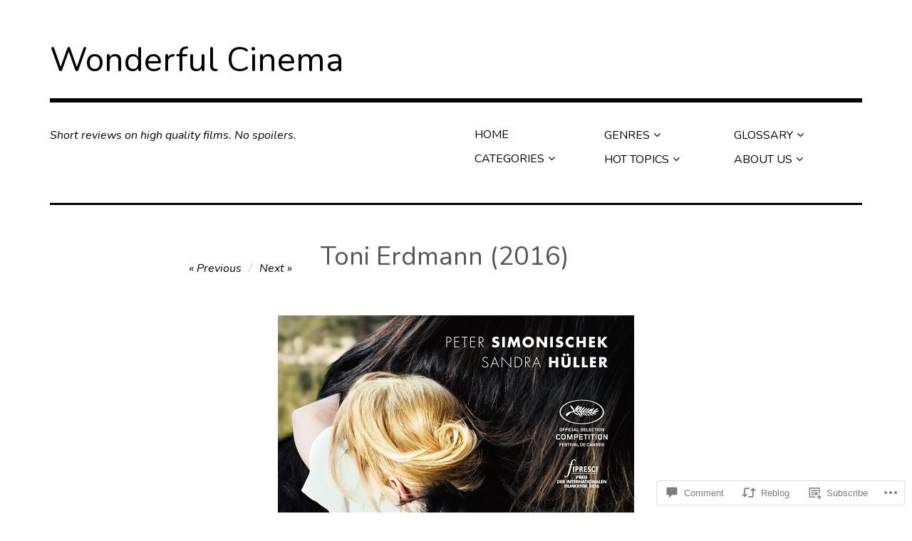

--- FILE ---
content_type: text/html; charset=UTF-8
request_url: https://wonderfulcinema.com/2018/01/05/toni-erdmann-2016/
body_size: 28649
content:
<!DOCTYPE html>
<html class="no-js" lang="en">
<head>
<meta charset="UTF-8">
<meta name="viewport" content="width=device-width, initial-scale=1">
<link rel="profile" href="http://gmpg.org/xfn/11">
<link rel="pingback" href="https://wonderfulcinema.com/xmlrpc.php">
<title>Toni Erdmann (2016) &#8211; Wonderful Cinema</title>
<script type="text/javascript">
  WebFontConfig = {"google":{"families":["Nunito:r:latin,latin-ext","Nunito:r,i,b,bi:latin,latin-ext"]},"api_url":"https:\/\/fonts-api.wp.com\/css"};
  (function() {
    var wf = document.createElement('script');
    wf.src = '/wp-content/plugins/custom-fonts/js/webfont.js';
    wf.type = 'text/javascript';
    wf.async = 'true';
    var s = document.getElementsByTagName('script')[0];
    s.parentNode.insertBefore(wf, s);
	})();
</script><style id="jetpack-custom-fonts-css">.wf-active html{font-family:"Nunito",sans-serif}.wf-active body, .wf-active button, .wf-active input, .wf-active select, .wf-active textarea{font-family:"Nunito",sans-serif}.wf-active pre{font-family:"Nunito",sans-serif}.wf-active code, .wf-active kbd, .wf-active tt, .wf-active var{font-family:"Nunito",sans-serif}.wf-active button, .wf-active input[type="button"], .wf-active input[type="reset"], .wf-active input[type="submit"]{font-family:"Nunito",sans-serif}.wf-active body{font-family:"Nunito",sans-serif}.wf-active .site-description{font-family:"Nunito",sans-serif}.wf-active .comment-content h5, .wf-active .entry-content h5{font-family:"Nunito",sans-serif}.wf-active .comment-content h6, .wf-active .entry-content h6{font-family:"Nunito",sans-serif}.wf-active .comment-content address, .wf-active .entry-content address{font-family:"Nunito",sans-serif}.wf-active .comment-content blockquote, .wf-active .entry-content blockquote{font-family:"Nunito",sans-serif}.wf-active .comment-content q, .wf-active .entry-content q{font-family:"Nunito",sans-serif}.wf-active .comment-content cite, .wf-active .entry-content cite{font-family:"Nunito",sans-serif}.wf-active #infinite-handle span button{font-family:"Nunito",sans-serif}.wf-active #infinite-handle span button:active, .wf-active #infinite-handle span button:focus, .wf-active #infinite-handle span button:hover{font-family:"Nunito",sans-serif}.wf-active .site-main .comment-navigation, .wf-active .site-main .post-navigation{font-family:"Nunito",sans-serif}@media screen and (min-width: 881px){.wf-active .site-main .post-navigation .meta-nav-title{font-family:"Nunito",sans-serif}}@media screen and (min-width: 881px){.wf-active .no-comments{font-family:"Nunito",sans-serif}}.wf-active .comment .comment-reply-title a{font-family:"Nunito",sans-serif}.wf-active .site-footer .site-info{font-family:"Nunito",sans-serif}.wf-active h1{font-style:normal;font-weight:400}.wf-active h1, .wf-active h2, .wf-active h3, .wf-active h4, .wf-active h5, .wf-active h6{font-family:"Nunito",sans-serif;font-weight:400;font-style:normal}.wf-active h1{font-style:normal;font-weight:400}.wf-active h2{font-style:normal;font-weight:400}.wf-active h3{font-style:normal;font-weight:400}.wf-active h4, .wf-active h5, .wf-active h6{font-style:normal;font-weight:400}.wf-active .site-title{font-family:"Nunito",sans-serif;font-weight:400;font-style:normal}@media screen and (min-width: 881px){.wf-active .site-title{font-style:normal;font-weight:400}}.wf-active .entry-title{font-style:normal;font-weight:400}.wf-active .comment-content thead th, .wf-active .entry-content thead th{font-family:"Nunito",sans-serif;font-weight:400;font-style:normal}.wf-active .site-feature .entry-header .entry-title{font-style:normal;font-weight:400}@media screen and (min-width: 881px){.wf-active .site-feature .entry-header .entry-title{font-style:normal;font-weight:400}}.wf-active .author-box h3{font-family:"Nunito",sans-serif;font-weight:400;font-style:normal}.wf-active .single .hentry .entry-title{font-style:normal;font-weight:400}@media screen and (min-width: 881px){.wf-active .single .hentry .entry-title{font-style:normal;font-weight:400}}.wf-active .page .page .entry-title{font-style:normal;font-weight:400}@media screen and (min-width: 881px){.wf-active .page .page .entry-title{font-style:normal;font-weight:400}}.wf-active .archive .page-header .page-title, .wf-active .search .page-header .page-title{font-family:"Nunito",sans-serif;font-weight:400;font-style:normal}.wf-active .card .entry-title{font-style:normal;font-weight:400}.wf-active .error404 .page-title{font-style:normal;font-weight:400}.wf-active .wp-caption .wp-caption-text{font-style:normal;font-weight:400}.wf-active .gallery-caption{font-style:normal;font-weight:400}.wf-active .widget-title{font-family:"Nunito",sans-serif;font-weight:400;font-style:normal}.wf-active .widget_calendar thead th, .wf-active .top_rated .pd_top_rated_holder_posts #top_posts a, .wf-active .widget_goodreads div[class^="gr_custom_title"]{font-family:"Nunito",sans-serif;font-weight:400;font-style:normal}.wf-active div.sharedaddy h3.sd-title, .wf-active .sd-rating h3.sd-title{font-family:"Nunito",sans-serif;font-weight:400;font-style:normal}.wf-active div#jp-relatedposts h3.jp-relatedposts-headline em{font-family:"Nunito",sans-serif;font-weight:400;font-style:normal}.wf-active div#jp-relatedposts div.jp-relatedposts-items-visual h4.jp-relatedposts-post-title, .wf-active div#jp-relatedposts div.jp-relatedposts-items-visual h4.jp-relatedposts-post-title a{font-family:"Nunito",sans-serif;font-weight:400;font-style:normal}</style>
<meta name='robots' content='max-image-preview:large' />
<script>document.documentElement.className = document.documentElement.className.replace("no-js","js");</script>

<!-- Async WordPress.com Remote Login -->
<script id="wpcom_remote_login_js">
var wpcom_remote_login_extra_auth = '';
function wpcom_remote_login_remove_dom_node_id( element_id ) {
	var dom_node = document.getElementById( element_id );
	if ( dom_node ) { dom_node.parentNode.removeChild( dom_node ); }
}
function wpcom_remote_login_remove_dom_node_classes( class_name ) {
	var dom_nodes = document.querySelectorAll( '.' + class_name );
	for ( var i = 0; i < dom_nodes.length; i++ ) {
		dom_nodes[ i ].parentNode.removeChild( dom_nodes[ i ] );
	}
}
function wpcom_remote_login_final_cleanup() {
	wpcom_remote_login_remove_dom_node_classes( "wpcom_remote_login_msg" );
	wpcom_remote_login_remove_dom_node_id( "wpcom_remote_login_key" );
	wpcom_remote_login_remove_dom_node_id( "wpcom_remote_login_validate" );
	wpcom_remote_login_remove_dom_node_id( "wpcom_remote_login_js" );
	wpcom_remote_login_remove_dom_node_id( "wpcom_request_access_iframe" );
	wpcom_remote_login_remove_dom_node_id( "wpcom_request_access_styles" );
}

// Watch for messages back from the remote login
window.addEventListener( "message", function( e ) {
	if ( e.origin === "https://r-login.wordpress.com" ) {
		var data = {};
		try {
			data = JSON.parse( e.data );
		} catch( e ) {
			wpcom_remote_login_final_cleanup();
			return;
		}

		if ( data.msg === 'LOGIN' ) {
			// Clean up the login check iframe
			wpcom_remote_login_remove_dom_node_id( "wpcom_remote_login_key" );

			var id_regex = new RegExp( /^[0-9]+$/ );
			var token_regex = new RegExp( /^.*|.*|.*$/ );
			if (
				token_regex.test( data.token )
				&& id_regex.test( data.wpcomid )
			) {
				// We have everything we need to ask for a login
				var script = document.createElement( "script" );
				script.setAttribute( "id", "wpcom_remote_login_validate" );
				script.src = '/remote-login.php?wpcom_remote_login=validate'
					+ '&wpcomid=' + data.wpcomid
					+ '&token=' + encodeURIComponent( data.token )
					+ '&host=' + window.location.protocol
					+ '//' + window.location.hostname
					+ '&postid=7302'
					+ '&is_singular=1';
				document.body.appendChild( script );
			}

			return;
		}

		// Safari ITP, not logged in, so redirect
		if ( data.msg === 'LOGIN-REDIRECT' ) {
			window.location = 'https://wordpress.com/log-in?redirect_to=' + window.location.href;
			return;
		}

		// Safari ITP, storage access failed, remove the request
		if ( data.msg === 'LOGIN-REMOVE' ) {
			var css_zap = 'html { -webkit-transition: margin-top 1s; transition: margin-top 1s; } /* 9001 */ html { margin-top: 0 !important; } * html body { margin-top: 0 !important; } @media screen and ( max-width: 782px ) { html { margin-top: 0 !important; } * html body { margin-top: 0 !important; } }';
			var style_zap = document.createElement( 'style' );
			style_zap.type = 'text/css';
			style_zap.appendChild( document.createTextNode( css_zap ) );
			document.body.appendChild( style_zap );

			var e = document.getElementById( 'wpcom_request_access_iframe' );
			e.parentNode.removeChild( e );

			document.cookie = 'wordpress_com_login_access=denied; path=/; max-age=31536000';

			return;
		}

		// Safari ITP
		if ( data.msg === 'REQUEST_ACCESS' ) {
			console.log( 'request access: safari' );

			// Check ITP iframe enable/disable knob
			if ( wpcom_remote_login_extra_auth !== 'safari_itp_iframe' ) {
				return;
			}

			// If we are in a "private window" there is no ITP.
			var private_window = false;
			try {
				var opendb = window.openDatabase( null, null, null, null );
			} catch( e ) {
				private_window = true;
			}

			if ( private_window ) {
				console.log( 'private window' );
				return;
			}

			var iframe = document.createElement( 'iframe' );
			iframe.id = 'wpcom_request_access_iframe';
			iframe.setAttribute( 'scrolling', 'no' );
			iframe.setAttribute( 'sandbox', 'allow-storage-access-by-user-activation allow-scripts allow-same-origin allow-top-navigation-by-user-activation' );
			iframe.src = 'https://r-login.wordpress.com/remote-login.php?wpcom_remote_login=request_access&origin=' + encodeURIComponent( data.origin ) + '&wpcomid=' + encodeURIComponent( data.wpcomid );

			var css = 'html { -webkit-transition: margin-top 1s; transition: margin-top 1s; } /* 9001 */ html { margin-top: 46px !important; } * html body { margin-top: 46px !important; } @media screen and ( max-width: 660px ) { html { margin-top: 71px !important; } * html body { margin-top: 71px !important; } #wpcom_request_access_iframe { display: block; height: 71px !important; } } #wpcom_request_access_iframe { border: 0px; height: 46px; position: fixed; top: 0; left: 0; width: 100%; min-width: 100%; z-index: 99999; background: #23282d; } ';

			var style = document.createElement( 'style' );
			style.type = 'text/css';
			style.id = 'wpcom_request_access_styles';
			style.appendChild( document.createTextNode( css ) );
			document.body.appendChild( style );

			document.body.appendChild( iframe );
		}

		if ( data.msg === 'DONE' ) {
			wpcom_remote_login_final_cleanup();
		}
	}
}, false );

// Inject the remote login iframe after the page has had a chance to load
// more critical resources
window.addEventListener( "DOMContentLoaded", function( e ) {
	var iframe = document.createElement( "iframe" );
	iframe.style.display = "none";
	iframe.setAttribute( "scrolling", "no" );
	iframe.setAttribute( "id", "wpcom_remote_login_key" );
	iframe.src = "https://r-login.wordpress.com/remote-login.php"
		+ "?wpcom_remote_login=key"
		+ "&origin=aHR0cHM6Ly93b25kZXJmdWxjaW5lbWEuY29t"
		+ "&wpcomid=30928044"
		+ "&time=" + Math.floor( Date.now() / 1000 );
	document.body.appendChild( iframe );
}, false );
</script>
<link rel='dns-prefetch' href='//s0.wp.com' />
<link rel='dns-prefetch' href='//widgets.wp.com' />
<link rel="alternate" type="application/rss+xml" title="Wonderful Cinema &raquo; Feed" href="https://wonderfulcinema.com/feed/" />
<link rel="alternate" type="application/rss+xml" title="Wonderful Cinema &raquo; Comments Feed" href="https://wonderfulcinema.com/comments/feed/" />
<link rel="alternate" type="application/rss+xml" title="Wonderful Cinema &raquo; Toni Erdmann (2016) Comments Feed" href="https://wonderfulcinema.com/2018/01/05/toni-erdmann-2016/feed/" />
	<script type="text/javascript">
		/* <![CDATA[ */
		function addLoadEvent(func) {
			var oldonload = window.onload;
			if (typeof window.onload != 'function') {
				window.onload = func;
			} else {
				window.onload = function () {
					oldonload();
					func();
				}
			}
		}
		/* ]]> */
	</script>
	<link crossorigin='anonymous' rel='stylesheet' id='all-css-0-1' href='/_static/??-eJxtzEkKgDAQRNELGZs4EDfiWUJsxMzYHby+RARB3BQ8KD6cWZgUGSNDKCL7su2RwCJnbdxjCCnVWYtHggO9ZlxFTsQftYaogf+k3x2+4Vv1voRZqrHvpkHJwV5glDTa&cssminify=yes' type='text/css' media='all' />
<style id='wp-emoji-styles-inline-css'>

	img.wp-smiley, img.emoji {
		display: inline !important;
		border: none !important;
		box-shadow: none !important;
		height: 1em !important;
		width: 1em !important;
		margin: 0 0.07em !important;
		vertical-align: -0.1em !important;
		background: none !important;
		padding: 0 !important;
	}
/*# sourceURL=wp-emoji-styles-inline-css */
</style>
<link crossorigin='anonymous' rel='stylesheet' id='all-css-2-1' href='/wp-content/plugins/gutenberg-core/v22.4.2/build/styles/block-library/style.min.css?m=1769608164i&cssminify=yes' type='text/css' media='all' />
<style id='wp-block-library-inline-css'>
.has-text-align-justify {
	text-align:justify;
}
.has-text-align-justify{text-align:justify;}

/*# sourceURL=wp-block-library-inline-css */
</style><style id='global-styles-inline-css'>
:root{--wp--preset--aspect-ratio--square: 1;--wp--preset--aspect-ratio--4-3: 4/3;--wp--preset--aspect-ratio--3-4: 3/4;--wp--preset--aspect-ratio--3-2: 3/2;--wp--preset--aspect-ratio--2-3: 2/3;--wp--preset--aspect-ratio--16-9: 16/9;--wp--preset--aspect-ratio--9-16: 9/16;--wp--preset--color--black: #000000;--wp--preset--color--cyan-bluish-gray: #abb8c3;--wp--preset--color--white: #ffffff;--wp--preset--color--pale-pink: #f78da7;--wp--preset--color--vivid-red: #cf2e2e;--wp--preset--color--luminous-vivid-orange: #ff6900;--wp--preset--color--luminous-vivid-amber: #fcb900;--wp--preset--color--light-green-cyan: #7bdcb5;--wp--preset--color--vivid-green-cyan: #00d084;--wp--preset--color--pale-cyan-blue: #8ed1fc;--wp--preset--color--vivid-cyan-blue: #0693e3;--wp--preset--color--vivid-purple: #9b51e0;--wp--preset--color--dark-gray: #666666;--wp--preset--color--medium-gray: #999999;--wp--preset--color--light-gray: #cccccc;--wp--preset--color--red: #f35029;--wp--preset--color--dark-red: #aa2e11;--wp--preset--gradient--vivid-cyan-blue-to-vivid-purple: linear-gradient(135deg,rgb(6,147,227) 0%,rgb(155,81,224) 100%);--wp--preset--gradient--light-green-cyan-to-vivid-green-cyan: linear-gradient(135deg,rgb(122,220,180) 0%,rgb(0,208,130) 100%);--wp--preset--gradient--luminous-vivid-amber-to-luminous-vivid-orange: linear-gradient(135deg,rgb(252,185,0) 0%,rgb(255,105,0) 100%);--wp--preset--gradient--luminous-vivid-orange-to-vivid-red: linear-gradient(135deg,rgb(255,105,0) 0%,rgb(207,46,46) 100%);--wp--preset--gradient--very-light-gray-to-cyan-bluish-gray: linear-gradient(135deg,rgb(238,238,238) 0%,rgb(169,184,195) 100%);--wp--preset--gradient--cool-to-warm-spectrum: linear-gradient(135deg,rgb(74,234,220) 0%,rgb(151,120,209) 20%,rgb(207,42,186) 40%,rgb(238,44,130) 60%,rgb(251,105,98) 80%,rgb(254,248,76) 100%);--wp--preset--gradient--blush-light-purple: linear-gradient(135deg,rgb(255,206,236) 0%,rgb(152,150,240) 100%);--wp--preset--gradient--blush-bordeaux: linear-gradient(135deg,rgb(254,205,165) 0%,rgb(254,45,45) 50%,rgb(107,0,62) 100%);--wp--preset--gradient--luminous-dusk: linear-gradient(135deg,rgb(255,203,112) 0%,rgb(199,81,192) 50%,rgb(65,88,208) 100%);--wp--preset--gradient--pale-ocean: linear-gradient(135deg,rgb(255,245,203) 0%,rgb(182,227,212) 50%,rgb(51,167,181) 100%);--wp--preset--gradient--electric-grass: linear-gradient(135deg,rgb(202,248,128) 0%,rgb(113,206,126) 100%);--wp--preset--gradient--midnight: linear-gradient(135deg,rgb(2,3,129) 0%,rgb(40,116,252) 100%);--wp--preset--font-size--small: 13px;--wp--preset--font-size--medium: 20px;--wp--preset--font-size--large: 36px;--wp--preset--font-size--x-large: 42px;--wp--preset--font-family--albert-sans: 'Albert Sans', sans-serif;--wp--preset--font-family--alegreya: Alegreya, serif;--wp--preset--font-family--arvo: Arvo, serif;--wp--preset--font-family--bodoni-moda: 'Bodoni Moda', serif;--wp--preset--font-family--bricolage-grotesque: 'Bricolage Grotesque', sans-serif;--wp--preset--font-family--cabin: Cabin, sans-serif;--wp--preset--font-family--chivo: Chivo, sans-serif;--wp--preset--font-family--commissioner: Commissioner, sans-serif;--wp--preset--font-family--cormorant: Cormorant, serif;--wp--preset--font-family--courier-prime: 'Courier Prime', monospace;--wp--preset--font-family--crimson-pro: 'Crimson Pro', serif;--wp--preset--font-family--dm-mono: 'DM Mono', monospace;--wp--preset--font-family--dm-sans: 'DM Sans', sans-serif;--wp--preset--font-family--dm-serif-display: 'DM Serif Display', serif;--wp--preset--font-family--domine: Domine, serif;--wp--preset--font-family--eb-garamond: 'EB Garamond', serif;--wp--preset--font-family--epilogue: Epilogue, sans-serif;--wp--preset--font-family--fahkwang: Fahkwang, sans-serif;--wp--preset--font-family--figtree: Figtree, sans-serif;--wp--preset--font-family--fira-sans: 'Fira Sans', sans-serif;--wp--preset--font-family--fjalla-one: 'Fjalla One', sans-serif;--wp--preset--font-family--fraunces: Fraunces, serif;--wp--preset--font-family--gabarito: Gabarito, system-ui;--wp--preset--font-family--ibm-plex-mono: 'IBM Plex Mono', monospace;--wp--preset--font-family--ibm-plex-sans: 'IBM Plex Sans', sans-serif;--wp--preset--font-family--ibarra-real-nova: 'Ibarra Real Nova', serif;--wp--preset--font-family--instrument-serif: 'Instrument Serif', serif;--wp--preset--font-family--inter: Inter, sans-serif;--wp--preset--font-family--josefin-sans: 'Josefin Sans', sans-serif;--wp--preset--font-family--jost: Jost, sans-serif;--wp--preset--font-family--libre-baskerville: 'Libre Baskerville', serif;--wp--preset--font-family--libre-franklin: 'Libre Franklin', sans-serif;--wp--preset--font-family--literata: Literata, serif;--wp--preset--font-family--lora: Lora, serif;--wp--preset--font-family--merriweather: Merriweather, serif;--wp--preset--font-family--montserrat: Montserrat, sans-serif;--wp--preset--font-family--newsreader: Newsreader, serif;--wp--preset--font-family--noto-sans-mono: 'Noto Sans Mono', sans-serif;--wp--preset--font-family--nunito: Nunito, sans-serif;--wp--preset--font-family--open-sans: 'Open Sans', sans-serif;--wp--preset--font-family--overpass: Overpass, sans-serif;--wp--preset--font-family--pt-serif: 'PT Serif', serif;--wp--preset--font-family--petrona: Petrona, serif;--wp--preset--font-family--piazzolla: Piazzolla, serif;--wp--preset--font-family--playfair-display: 'Playfair Display', serif;--wp--preset--font-family--plus-jakarta-sans: 'Plus Jakarta Sans', sans-serif;--wp--preset--font-family--poppins: Poppins, sans-serif;--wp--preset--font-family--raleway: Raleway, sans-serif;--wp--preset--font-family--roboto: Roboto, sans-serif;--wp--preset--font-family--roboto-slab: 'Roboto Slab', serif;--wp--preset--font-family--rubik: Rubik, sans-serif;--wp--preset--font-family--rufina: Rufina, serif;--wp--preset--font-family--sora: Sora, sans-serif;--wp--preset--font-family--source-sans-3: 'Source Sans 3', sans-serif;--wp--preset--font-family--source-serif-4: 'Source Serif 4', serif;--wp--preset--font-family--space-mono: 'Space Mono', monospace;--wp--preset--font-family--syne: Syne, sans-serif;--wp--preset--font-family--texturina: Texturina, serif;--wp--preset--font-family--urbanist: Urbanist, sans-serif;--wp--preset--font-family--work-sans: 'Work Sans', sans-serif;--wp--preset--spacing--20: 0.44rem;--wp--preset--spacing--30: 0.67rem;--wp--preset--spacing--40: 1rem;--wp--preset--spacing--50: 1.5rem;--wp--preset--spacing--60: 2.25rem;--wp--preset--spacing--70: 3.38rem;--wp--preset--spacing--80: 5.06rem;--wp--preset--shadow--natural: 6px 6px 9px rgba(0, 0, 0, 0.2);--wp--preset--shadow--deep: 12px 12px 50px rgba(0, 0, 0, 0.4);--wp--preset--shadow--sharp: 6px 6px 0px rgba(0, 0, 0, 0.2);--wp--preset--shadow--outlined: 6px 6px 0px -3px rgb(255, 255, 255), 6px 6px rgb(0, 0, 0);--wp--preset--shadow--crisp: 6px 6px 0px rgb(0, 0, 0);}:where(body) { margin: 0; }:where(.is-layout-flex){gap: 0.5em;}:where(.is-layout-grid){gap: 0.5em;}body .is-layout-flex{display: flex;}.is-layout-flex{flex-wrap: wrap;align-items: center;}.is-layout-flex > :is(*, div){margin: 0;}body .is-layout-grid{display: grid;}.is-layout-grid > :is(*, div){margin: 0;}body{padding-top: 0px;padding-right: 0px;padding-bottom: 0px;padding-left: 0px;}:root :where(.wp-element-button, .wp-block-button__link){background-color: #32373c;border-width: 0;color: #fff;font-family: inherit;font-size: inherit;font-style: inherit;font-weight: inherit;letter-spacing: inherit;line-height: inherit;padding-top: calc(0.667em + 2px);padding-right: calc(1.333em + 2px);padding-bottom: calc(0.667em + 2px);padding-left: calc(1.333em + 2px);text-decoration: none;text-transform: inherit;}.has-black-color{color: var(--wp--preset--color--black) !important;}.has-cyan-bluish-gray-color{color: var(--wp--preset--color--cyan-bluish-gray) !important;}.has-white-color{color: var(--wp--preset--color--white) !important;}.has-pale-pink-color{color: var(--wp--preset--color--pale-pink) !important;}.has-vivid-red-color{color: var(--wp--preset--color--vivid-red) !important;}.has-luminous-vivid-orange-color{color: var(--wp--preset--color--luminous-vivid-orange) !important;}.has-luminous-vivid-amber-color{color: var(--wp--preset--color--luminous-vivid-amber) !important;}.has-light-green-cyan-color{color: var(--wp--preset--color--light-green-cyan) !important;}.has-vivid-green-cyan-color{color: var(--wp--preset--color--vivid-green-cyan) !important;}.has-pale-cyan-blue-color{color: var(--wp--preset--color--pale-cyan-blue) !important;}.has-vivid-cyan-blue-color{color: var(--wp--preset--color--vivid-cyan-blue) !important;}.has-vivid-purple-color{color: var(--wp--preset--color--vivid-purple) !important;}.has-dark-gray-color{color: var(--wp--preset--color--dark-gray) !important;}.has-medium-gray-color{color: var(--wp--preset--color--medium-gray) !important;}.has-light-gray-color{color: var(--wp--preset--color--light-gray) !important;}.has-red-color{color: var(--wp--preset--color--red) !important;}.has-dark-red-color{color: var(--wp--preset--color--dark-red) !important;}.has-black-background-color{background-color: var(--wp--preset--color--black) !important;}.has-cyan-bluish-gray-background-color{background-color: var(--wp--preset--color--cyan-bluish-gray) !important;}.has-white-background-color{background-color: var(--wp--preset--color--white) !important;}.has-pale-pink-background-color{background-color: var(--wp--preset--color--pale-pink) !important;}.has-vivid-red-background-color{background-color: var(--wp--preset--color--vivid-red) !important;}.has-luminous-vivid-orange-background-color{background-color: var(--wp--preset--color--luminous-vivid-orange) !important;}.has-luminous-vivid-amber-background-color{background-color: var(--wp--preset--color--luminous-vivid-amber) !important;}.has-light-green-cyan-background-color{background-color: var(--wp--preset--color--light-green-cyan) !important;}.has-vivid-green-cyan-background-color{background-color: var(--wp--preset--color--vivid-green-cyan) !important;}.has-pale-cyan-blue-background-color{background-color: var(--wp--preset--color--pale-cyan-blue) !important;}.has-vivid-cyan-blue-background-color{background-color: var(--wp--preset--color--vivid-cyan-blue) !important;}.has-vivid-purple-background-color{background-color: var(--wp--preset--color--vivid-purple) !important;}.has-dark-gray-background-color{background-color: var(--wp--preset--color--dark-gray) !important;}.has-medium-gray-background-color{background-color: var(--wp--preset--color--medium-gray) !important;}.has-light-gray-background-color{background-color: var(--wp--preset--color--light-gray) !important;}.has-red-background-color{background-color: var(--wp--preset--color--red) !important;}.has-dark-red-background-color{background-color: var(--wp--preset--color--dark-red) !important;}.has-black-border-color{border-color: var(--wp--preset--color--black) !important;}.has-cyan-bluish-gray-border-color{border-color: var(--wp--preset--color--cyan-bluish-gray) !important;}.has-white-border-color{border-color: var(--wp--preset--color--white) !important;}.has-pale-pink-border-color{border-color: var(--wp--preset--color--pale-pink) !important;}.has-vivid-red-border-color{border-color: var(--wp--preset--color--vivid-red) !important;}.has-luminous-vivid-orange-border-color{border-color: var(--wp--preset--color--luminous-vivid-orange) !important;}.has-luminous-vivid-amber-border-color{border-color: var(--wp--preset--color--luminous-vivid-amber) !important;}.has-light-green-cyan-border-color{border-color: var(--wp--preset--color--light-green-cyan) !important;}.has-vivid-green-cyan-border-color{border-color: var(--wp--preset--color--vivid-green-cyan) !important;}.has-pale-cyan-blue-border-color{border-color: var(--wp--preset--color--pale-cyan-blue) !important;}.has-vivid-cyan-blue-border-color{border-color: var(--wp--preset--color--vivid-cyan-blue) !important;}.has-vivid-purple-border-color{border-color: var(--wp--preset--color--vivid-purple) !important;}.has-dark-gray-border-color{border-color: var(--wp--preset--color--dark-gray) !important;}.has-medium-gray-border-color{border-color: var(--wp--preset--color--medium-gray) !important;}.has-light-gray-border-color{border-color: var(--wp--preset--color--light-gray) !important;}.has-red-border-color{border-color: var(--wp--preset--color--red) !important;}.has-dark-red-border-color{border-color: var(--wp--preset--color--dark-red) !important;}.has-vivid-cyan-blue-to-vivid-purple-gradient-background{background: var(--wp--preset--gradient--vivid-cyan-blue-to-vivid-purple) !important;}.has-light-green-cyan-to-vivid-green-cyan-gradient-background{background: var(--wp--preset--gradient--light-green-cyan-to-vivid-green-cyan) !important;}.has-luminous-vivid-amber-to-luminous-vivid-orange-gradient-background{background: var(--wp--preset--gradient--luminous-vivid-amber-to-luminous-vivid-orange) !important;}.has-luminous-vivid-orange-to-vivid-red-gradient-background{background: var(--wp--preset--gradient--luminous-vivid-orange-to-vivid-red) !important;}.has-very-light-gray-to-cyan-bluish-gray-gradient-background{background: var(--wp--preset--gradient--very-light-gray-to-cyan-bluish-gray) !important;}.has-cool-to-warm-spectrum-gradient-background{background: var(--wp--preset--gradient--cool-to-warm-spectrum) !important;}.has-blush-light-purple-gradient-background{background: var(--wp--preset--gradient--blush-light-purple) !important;}.has-blush-bordeaux-gradient-background{background: var(--wp--preset--gradient--blush-bordeaux) !important;}.has-luminous-dusk-gradient-background{background: var(--wp--preset--gradient--luminous-dusk) !important;}.has-pale-ocean-gradient-background{background: var(--wp--preset--gradient--pale-ocean) !important;}.has-electric-grass-gradient-background{background: var(--wp--preset--gradient--electric-grass) !important;}.has-midnight-gradient-background{background: var(--wp--preset--gradient--midnight) !important;}.has-small-font-size{font-size: var(--wp--preset--font-size--small) !important;}.has-medium-font-size{font-size: var(--wp--preset--font-size--medium) !important;}.has-large-font-size{font-size: var(--wp--preset--font-size--large) !important;}.has-x-large-font-size{font-size: var(--wp--preset--font-size--x-large) !important;}.has-albert-sans-font-family{font-family: var(--wp--preset--font-family--albert-sans) !important;}.has-alegreya-font-family{font-family: var(--wp--preset--font-family--alegreya) !important;}.has-arvo-font-family{font-family: var(--wp--preset--font-family--arvo) !important;}.has-bodoni-moda-font-family{font-family: var(--wp--preset--font-family--bodoni-moda) !important;}.has-bricolage-grotesque-font-family{font-family: var(--wp--preset--font-family--bricolage-grotesque) !important;}.has-cabin-font-family{font-family: var(--wp--preset--font-family--cabin) !important;}.has-chivo-font-family{font-family: var(--wp--preset--font-family--chivo) !important;}.has-commissioner-font-family{font-family: var(--wp--preset--font-family--commissioner) !important;}.has-cormorant-font-family{font-family: var(--wp--preset--font-family--cormorant) !important;}.has-courier-prime-font-family{font-family: var(--wp--preset--font-family--courier-prime) !important;}.has-crimson-pro-font-family{font-family: var(--wp--preset--font-family--crimson-pro) !important;}.has-dm-mono-font-family{font-family: var(--wp--preset--font-family--dm-mono) !important;}.has-dm-sans-font-family{font-family: var(--wp--preset--font-family--dm-sans) !important;}.has-dm-serif-display-font-family{font-family: var(--wp--preset--font-family--dm-serif-display) !important;}.has-domine-font-family{font-family: var(--wp--preset--font-family--domine) !important;}.has-eb-garamond-font-family{font-family: var(--wp--preset--font-family--eb-garamond) !important;}.has-epilogue-font-family{font-family: var(--wp--preset--font-family--epilogue) !important;}.has-fahkwang-font-family{font-family: var(--wp--preset--font-family--fahkwang) !important;}.has-figtree-font-family{font-family: var(--wp--preset--font-family--figtree) !important;}.has-fira-sans-font-family{font-family: var(--wp--preset--font-family--fira-sans) !important;}.has-fjalla-one-font-family{font-family: var(--wp--preset--font-family--fjalla-one) !important;}.has-fraunces-font-family{font-family: var(--wp--preset--font-family--fraunces) !important;}.has-gabarito-font-family{font-family: var(--wp--preset--font-family--gabarito) !important;}.has-ibm-plex-mono-font-family{font-family: var(--wp--preset--font-family--ibm-plex-mono) !important;}.has-ibm-plex-sans-font-family{font-family: var(--wp--preset--font-family--ibm-plex-sans) !important;}.has-ibarra-real-nova-font-family{font-family: var(--wp--preset--font-family--ibarra-real-nova) !important;}.has-instrument-serif-font-family{font-family: var(--wp--preset--font-family--instrument-serif) !important;}.has-inter-font-family{font-family: var(--wp--preset--font-family--inter) !important;}.has-josefin-sans-font-family{font-family: var(--wp--preset--font-family--josefin-sans) !important;}.has-jost-font-family{font-family: var(--wp--preset--font-family--jost) !important;}.has-libre-baskerville-font-family{font-family: var(--wp--preset--font-family--libre-baskerville) !important;}.has-libre-franklin-font-family{font-family: var(--wp--preset--font-family--libre-franklin) !important;}.has-literata-font-family{font-family: var(--wp--preset--font-family--literata) !important;}.has-lora-font-family{font-family: var(--wp--preset--font-family--lora) !important;}.has-merriweather-font-family{font-family: var(--wp--preset--font-family--merriweather) !important;}.has-montserrat-font-family{font-family: var(--wp--preset--font-family--montserrat) !important;}.has-newsreader-font-family{font-family: var(--wp--preset--font-family--newsreader) !important;}.has-noto-sans-mono-font-family{font-family: var(--wp--preset--font-family--noto-sans-mono) !important;}.has-nunito-font-family{font-family: var(--wp--preset--font-family--nunito) !important;}.has-open-sans-font-family{font-family: var(--wp--preset--font-family--open-sans) !important;}.has-overpass-font-family{font-family: var(--wp--preset--font-family--overpass) !important;}.has-pt-serif-font-family{font-family: var(--wp--preset--font-family--pt-serif) !important;}.has-petrona-font-family{font-family: var(--wp--preset--font-family--petrona) !important;}.has-piazzolla-font-family{font-family: var(--wp--preset--font-family--piazzolla) !important;}.has-playfair-display-font-family{font-family: var(--wp--preset--font-family--playfair-display) !important;}.has-plus-jakarta-sans-font-family{font-family: var(--wp--preset--font-family--plus-jakarta-sans) !important;}.has-poppins-font-family{font-family: var(--wp--preset--font-family--poppins) !important;}.has-raleway-font-family{font-family: var(--wp--preset--font-family--raleway) !important;}.has-roboto-font-family{font-family: var(--wp--preset--font-family--roboto) !important;}.has-roboto-slab-font-family{font-family: var(--wp--preset--font-family--roboto-slab) !important;}.has-rubik-font-family{font-family: var(--wp--preset--font-family--rubik) !important;}.has-rufina-font-family{font-family: var(--wp--preset--font-family--rufina) !important;}.has-sora-font-family{font-family: var(--wp--preset--font-family--sora) !important;}.has-source-sans-3-font-family{font-family: var(--wp--preset--font-family--source-sans-3) !important;}.has-source-serif-4-font-family{font-family: var(--wp--preset--font-family--source-serif-4) !important;}.has-space-mono-font-family{font-family: var(--wp--preset--font-family--space-mono) !important;}.has-syne-font-family{font-family: var(--wp--preset--font-family--syne) !important;}.has-texturina-font-family{font-family: var(--wp--preset--font-family--texturina) !important;}.has-urbanist-font-family{font-family: var(--wp--preset--font-family--urbanist) !important;}.has-work-sans-font-family{font-family: var(--wp--preset--font-family--work-sans) !important;}
/*# sourceURL=global-styles-inline-css */
</style>

<style id='classic-theme-styles-inline-css'>
.wp-block-button__link{background-color:#32373c;border-radius:9999px;box-shadow:none;color:#fff;font-size:1.125em;padding:calc(.667em + 2px) calc(1.333em + 2px);text-decoration:none}.wp-block-file__button{background:#32373c;color:#fff}.wp-block-accordion-heading{margin:0}.wp-block-accordion-heading__toggle{background-color:inherit!important;color:inherit!important}.wp-block-accordion-heading__toggle:not(:focus-visible){outline:none}.wp-block-accordion-heading__toggle:focus,.wp-block-accordion-heading__toggle:hover{background-color:inherit!important;border:none;box-shadow:none;color:inherit;padding:var(--wp--preset--spacing--20,1em) 0;text-decoration:none}.wp-block-accordion-heading__toggle:focus-visible{outline:auto;outline-offset:0}
/*# sourceURL=/wp-content/plugins/gutenberg-core/v22.4.2/build/styles/block-library/classic.min.css */
</style>
<link crossorigin='anonymous' rel='stylesheet' id='all-css-4-1' href='/_static/??-eJx9jskOwjAMRH+IYPblgPgUlMWClDqJYqf9fVxVXABxseSZefbAWIzPSTAJUDOlb/eYGHyuqDoVK6AJwhAt9kgaW3rmBfzGxqKMca5UZDY6KTYy8lCQ/3EdSrH+aVSaT8wGUM7pbd4GTCFXsE0yWZHovzDg6sG12AcYsDp9reLUmT/3qcyVLuvj4bRd7fbnTfcCmvdj7g==&cssminify=yes' type='text/css' media='all' />
<link rel='stylesheet' id='verbum-gutenberg-css-css' href='https://widgets.wp.com/verbum-block-editor/block-editor.css?ver=1738686361' media='all' />
<link crossorigin='anonymous' rel='stylesheet' id='all-css-6-1' href='/_static/??-eJyNjlEKwjAMQC9kDaND8UM8SxuyWm2bsrSU3d4OfxyC7i+PvBcCLSvkVCgVKHeKJJCrhZmsCSYhwdSXyjQSjls4osgB/uVSlrBTtYHxKftcn/B9WrWMHL+iWFUO1fkkaxTY9dFBtz7wV+SIVX/HFM9pA2oKxs9reovX4TwOp4vWo368AKNNejU=&cssminify=yes' type='text/css' media='all' />
<style id='rebalance-style-inline-css'>
.entry-tags-date, .entry-categories, .entry-tags, .entry-meta .author { clip: rect(1px, 1px, 1px, 1px); height: 1px; position: absolute; overflow: hidden; width: 1px; }
/*# sourceURL=rebalance-style-inline-css */
</style>
<link crossorigin='anonymous' rel='stylesheet' id='print-css-7-1' href='/wp-content/mu-plugins/global-print/global-print.css?m=1465851035i&cssminify=yes' type='text/css' media='print' />
<style id='jetpack-global-styles-frontend-style-inline-css'>
:root { --font-headings: unset; --font-base: unset; --font-headings-default: -apple-system,BlinkMacSystemFont,"Segoe UI",Roboto,Oxygen-Sans,Ubuntu,Cantarell,"Helvetica Neue",sans-serif; --font-base-default: -apple-system,BlinkMacSystemFont,"Segoe UI",Roboto,Oxygen-Sans,Ubuntu,Cantarell,"Helvetica Neue",sans-serif;}
/*# sourceURL=jetpack-global-styles-frontend-style-inline-css */
</style>
<link crossorigin='anonymous' rel='stylesheet' id='all-css-10-1' href='/_static/??-eJyNjcEKwjAQRH/IuFRT6kX8FNkmS5K6yQY3Qfx7bfEiXrwM82B4A49qnJRGpUHupnIPqSgs1Cq624chi6zhO5OCRryTR++fW00l7J3qDv43XVNxoOISsmEJol/wY2uR8vs3WggsM/I6uOTzMI3Hw8lOg11eUT1JKA==&cssminify=yes' type='text/css' media='all' />
<script type="text/javascript" id="jetpack_related-posts-js-extra">
/* <![CDATA[ */
var related_posts_js_options = {"post_heading":"h4"};
//# sourceURL=jetpack_related-posts-js-extra
/* ]]> */
</script>
<script type="text/javascript" id="wpcom-actionbar-placeholder-js-extra">
/* <![CDATA[ */
var actionbardata = {"siteID":"30928044","postID":"7302","siteURL":"https://wonderfulcinema.com","xhrURL":"https://wonderfulcinema.com/wp-admin/admin-ajax.php","nonce":"ed6cb78177","isLoggedIn":"","statusMessage":"","subsEmailDefault":"instantly","proxyScriptUrl":"https://s0.wp.com/wp-content/js/wpcom-proxy-request.js?m=1513050504i&amp;ver=20211021","shortlink":"https://wp.me/p25LNq-1TM","i18n":{"followedText":"New posts from this site will now appear in your \u003Ca href=\"https://wordpress.com/reader\"\u003EReader\u003C/a\u003E","foldBar":"Collapse this bar","unfoldBar":"Expand this bar","shortLinkCopied":"Shortlink copied to clipboard."}};
//# sourceURL=wpcom-actionbar-placeholder-js-extra
/* ]]> */
</script>
<script type="text/javascript" id="jetpack-mu-wpcom-settings-js-before">
/* <![CDATA[ */
var JETPACK_MU_WPCOM_SETTINGS = {"assetsUrl":"https://s0.wp.com/wp-content/mu-plugins/jetpack-mu-wpcom-plugin/moon/jetpack_vendor/automattic/jetpack-mu-wpcom/src/build/"};
//# sourceURL=jetpack-mu-wpcom-settings-js-before
/* ]]> */
</script>
<script crossorigin='anonymous' type='text/javascript'  src='/_static/??-eJx1jcEOwiAQRH/I7dYm6Mn4KabCpgFhQVhS+/digkk9eJpM5uUNrgl0ZCEWDBWSr4vlgo4kzfrRO4YYGW+WNd6r9QYz+VnIQIpFym8bguXBlQPuxK4xXiDl+Nq+W5P5aqh8RveslLcee8FfCIJdcjvt8DVcjmelxvE0Tcq9AV2gTlk='></script>
<script type="text/javascript" id="rlt-proxy-js-after">
/* <![CDATA[ */
	rltInitialize( {"token":null,"iframeOrigins":["https:\/\/widgets.wp.com"]} );
//# sourceURL=rlt-proxy-js-after
/* ]]> */
</script>
<link rel="EditURI" type="application/rsd+xml" title="RSD" href="https://wonderfulcinema.wordpress.com/xmlrpc.php?rsd" />
<meta name="generator" content="WordPress.com" />
<link rel="canonical" href="https://wonderfulcinema.com/2018/01/05/toni-erdmann-2016/" />
<link rel='shortlink' href='https://wp.me/p25LNq-1TM' />
<link rel="alternate" type="application/json+oembed" href="https://public-api.wordpress.com/oembed/?format=json&amp;url=https%3A%2F%2Fwonderfulcinema.com%2F2018%2F01%2F05%2Ftoni-erdmann-2016%2F&amp;for=wpcom-auto-discovery" /><link rel="alternate" type="application/xml+oembed" href="https://public-api.wordpress.com/oembed/?format=xml&amp;url=https%3A%2F%2Fwonderfulcinema.com%2F2018%2F01%2F05%2Ftoni-erdmann-2016%2F&amp;for=wpcom-auto-discovery" />
<!-- Jetpack Open Graph Tags -->
<meta property="og:type" content="article" />
<meta property="og:title" content="Toni Erdmann (2016)" />
<meta property="og:url" content="https://wonderfulcinema.com/2018/01/05/toni-erdmann-2016/" />
<meta property="og:description" content="There is a point of time towards the end of Toni Erdmann where you&#8217;ll be urging the film to hurry along, so have a little patience mustered up before sitting down to watch this one. But the r…" />
<meta property="article:published_time" content="2018-01-05T22:29:39+00:00" />
<meta property="article:modified_time" content="2019-09-17T21:01:25+00:00" />
<meta property="og:site_name" content="Wonderful Cinema" />
<meta property="og:image" content="https://wonderfulcinema.com/wp-content/uploads/2017/12/2016-toni-erdmann-movie-film-cinema-theatrical-poster-art.jpg" />
<meta property="og:image:width" content="500" />
<meta property="og:image:height" content="707" />
<meta property="og:image:alt" content="" />
<meta property="og:locale" content="en_US" />
<meta property="article:publisher" content="https://www.facebook.com/WordPresscom" />
<meta name="twitter:creator" content="@ShimkyJerzewski" />
<meta name="twitter:text:title" content="Toni Erdmann (2016)" />
<meta name="twitter:image" content="https://wonderfulcinema.com/wp-content/uploads/2017/12/2016-toni-erdmann-movie-film-cinema-theatrical-poster-art.jpg?w=640" />
<meta name="twitter:card" content="summary_large_image" />

<!-- End Jetpack Open Graph Tags -->
<link rel="shortcut icon" type="image/x-icon" href="https://secure.gravatar.com/blavatar/d9f9d4a03d270de994dc962a01a60121c933df511ebba9377fc76364602b42f7?s=32" sizes="16x16" />
<link rel="icon" type="image/x-icon" href="https://secure.gravatar.com/blavatar/d9f9d4a03d270de994dc962a01a60121c933df511ebba9377fc76364602b42f7?s=32" sizes="16x16" />
<link rel="apple-touch-icon" href="https://secure.gravatar.com/blavatar/d9f9d4a03d270de994dc962a01a60121c933df511ebba9377fc76364602b42f7?s=114" />
<link rel='openid.server' href='https://wonderfulcinema.com/?openidserver=1' />
<link rel='openid.delegate' href='https://wonderfulcinema.com/' />
<link rel="search" type="application/opensearchdescription+xml" href="https://wonderfulcinema.com/osd.xml" title="Wonderful Cinema" />
<link rel="search" type="application/opensearchdescription+xml" href="https://s1.wp.com/opensearch.xml" title="WordPress.com" />
		<style type="text/css">
			.recentcomments a {
				display: inline !important;
				padding: 0 !important;
				margin: 0 !important;
			}

			table.recentcommentsavatartop img.avatar, table.recentcommentsavatarend img.avatar {
				border: 0px;
				margin: 0;
			}

			table.recentcommentsavatartop a, table.recentcommentsavatarend a {
				border: 0px !important;
				background-color: transparent !important;
			}

			td.recentcommentsavatarend, td.recentcommentsavatartop {
				padding: 0px 0px 1px 0px;
				margin: 0px;
			}

			td.recentcommentstextend {
				border: none !important;
				padding: 0px 0px 2px 10px;
			}

			.rtl td.recentcommentstextend {
				padding: 0px 10px 2px 0px;
			}

			td.recentcommentstexttop {
				border: none;
				padding: 0px 0px 0px 10px;
			}

			.rtl td.recentcommentstexttop {
				padding: 0px 10px 0px 0px;
			}
		</style>
		<meta name="description" content="There is a point of time towards the end of Toni Erdmann where you&#039;ll be urging the film to hurry along, so have a little patience mustered up before sitting down to watch this one. But the rewards... oh my goodness! The storyline follows the often bizzare relationship between a father and his grown-up daughter. The&hellip;" />
			<link rel="stylesheet" id="custom-css-css" type="text/css" href="https://s0.wp.com/?custom-css=1&#038;csblog=25LNq&#038;cscache=6&#038;csrev=378" />
			<link crossorigin='anonymous' rel='stylesheet' id='all-css-0-3' href='/wp-content/mu-plugins/jetpack-mu-wpcom-plugin/moon/jetpack_vendor/automattic/jetpack-classic-theme-helper/dist/responsive-videos/responsive-videos.css?m=1737738052i&cssminify=yes' type='text/css' media='all' />
</head>

<body class="wp-singular post-template-default single single-post postid-7302 single-format-standard wp-embed-responsive wp-theme-pubrebalance customizer-styles-applied jetpack-reblog-enabled date-hidden categories-hidden tags-hidden author-hidden">
<div id="page" class="site">
	<a class="skip-link screen-reader-text" href="#content">Skip to content</a>

	<header id="masthead" class="site-header" role="banner">
		<div class="col-width header-wrap">
						<div class="site-heading">
				<div class="site-branding">
																<p class="site-title"><a href="https://wonderfulcinema.com/" rel="home">Wonderful Cinema</a></p>
									</div><!-- .site-branding -->
							</div><!-- .site-heading -->
		</div>
		<div class="col-width sub-header-wrap">

							<p class="site-description">Short reviews on high quality films. No spoilers.</p>
			
						<nav id="site-navigation" class="main-navigation" role="navigation">
				<button class="menu-toggle" aria-controls="header-menu" aria-expanded="false" data-close-text="Close">Menu</button>
				<div class="menu-film-types-container"><ul id="header-menu" class="menu"><li id="menu-item-5902" class="menu-item menu-item-type-custom menu-item-object-custom menu-item-home menu-item-5902"><a href="http://wonderfulcinema.com">HOME</a></li>
<li id="menu-item-500" class="menu-item menu-item-type-custom menu-item-object-custom menu-item-has-children menu-item-500"><a href="#">CATEGORIES</a>
<ul class="sub-menu">
	<li id="menu-item-1424" class="menu-item menu-item-type-taxonomy menu-item-object-category current-post-ancestor current-menu-parent current-post-parent menu-item-1424"><a href="https://wonderfulcinema.com/category/movies/recent-releases/">Recent Releases</a></li>
	<li id="menu-item-1426" class="menu-item menu-item-type-taxonomy menu-item-object-category menu-item-1426"><a href="https://wonderfulcinema.com/category/movies/past-releases/">Past Releases</a></li>
	<li id="menu-item-1425" class="menu-item menu-item-type-taxonomy menu-item-object-category current-post-ancestor current-menu-parent current-post-parent menu-item-1425"><a href="https://wonderfulcinema.com/category/movies/foreign-language/">Foreign Language</a></li>
	<li id="menu-item-1427" class="menu-item menu-item-type-taxonomy menu-item-object-category menu-item-1427"><a href="https://wonderfulcinema.com/category/movies/cult-classics/">Cult &amp; Classics</a></li>
	<li id="menu-item-2932" class="menu-item menu-item-type-custom menu-item-object-custom menu-item-home menu-item-2932"><a href="https://wonderfulcinema.com/">All Films</a></li>
</ul>
</li>
<li id="menu-item-1663" class="menu-item menu-item-type-custom menu-item-object-custom menu-item-has-children menu-item-1663"><a href="#">GENRES</a>
<ul class="sub-menu">
	<li id="menu-item-514" class="menu-item menu-item-type-taxonomy menu-item-object-post_tag menu-item-514"><a href="https://wonderfulcinema.com/tag/action/">Action</a></li>
	<li id="menu-item-574" class="menu-item menu-item-type-taxonomy menu-item-object-post_tag menu-item-574"><a href="https://wonderfulcinema.com/tag/adventure/">Adventure</a></li>
	<li id="menu-item-575" class="menu-item menu-item-type-taxonomy menu-item-object-post_tag menu-item-575"><a href="https://wonderfulcinema.com/tag/animation/">Animation</a></li>
	<li id="menu-item-5233" class="menu-item menu-item-type-taxonomy menu-item-object-post_tag menu-item-5233"><a href="https://wonderfulcinema.com/tag/biography/">Biography</a></li>
	<li id="menu-item-512" class="menu-item menu-item-type-taxonomy menu-item-object-post_tag menu-item-512"><a href="https://wonderfulcinema.com/tag/comedy/">Comedy</a></li>
	<li id="menu-item-509" class="menu-item menu-item-type-taxonomy menu-item-object-post_tag menu-item-509"><a href="https://wonderfulcinema.com/tag/crime/">Crime</a></li>
	<li id="menu-item-508" class="menu-item menu-item-type-taxonomy menu-item-object-post_tag menu-item-508"><a href="https://wonderfulcinema.com/tag/drama/">Drama</a></li>
	<li id="menu-item-515" class="menu-item menu-item-type-taxonomy menu-item-object-post_tag menu-item-515"><a href="https://wonderfulcinema.com/tag/fantasy/">Fantasy</a></li>
	<li id="menu-item-513" class="menu-item menu-item-type-taxonomy menu-item-object-post_tag menu-item-513"><a href="https://wonderfulcinema.com/tag/film-noir/">Film-Noir</a></li>
	<li id="menu-item-1250" class="menu-item menu-item-type-taxonomy menu-item-object-post_tag menu-item-1250"><a href="https://wonderfulcinema.com/tag/history/">History</a></li>
	<li id="menu-item-511" class="menu-item menu-item-type-taxonomy menu-item-object-post_tag menu-item-511"><a href="https://wonderfulcinema.com/tag/horror/">Horror</a></li>
	<li id="menu-item-576" class="menu-item menu-item-type-taxonomy menu-item-object-post_tag menu-item-576"><a href="https://wonderfulcinema.com/tag/mystery/">Mystery</a></li>
	<li id="menu-item-672" class="menu-item menu-item-type-taxonomy menu-item-object-post_tag menu-item-672"><a href="https://wonderfulcinema.com/tag/romance/">Romance</a></li>
	<li id="menu-item-510" class="menu-item menu-item-type-taxonomy menu-item-object-post_tag menu-item-510"><a href="https://wonderfulcinema.com/tag/sci-fi/">Sci-Fi</a></li>
	<li id="menu-item-5014" class="menu-item menu-item-type-taxonomy menu-item-object-post_tag menu-item-5014"><a href="https://wonderfulcinema.com/tag/sport/">Sport</a></li>
	<li id="menu-item-507" class="menu-item menu-item-type-taxonomy menu-item-object-post_tag menu-item-507"><a href="https://wonderfulcinema.com/tag/thriller/">Thriller</a></li>
	<li id="menu-item-1251" class="menu-item menu-item-type-taxonomy menu-item-object-post_tag menu-item-1251"><a href="https://wonderfulcinema.com/tag/war/">War</a></li>
	<li id="menu-item-577" class="menu-item menu-item-type-taxonomy menu-item-object-post_tag menu-item-577"><a href="https://wonderfulcinema.com/tag/western/">Western</a></li>
</ul>
</li>
<li id="menu-item-4249" class="menu-item menu-item-type-custom menu-item-object-custom menu-item-has-children menu-item-4249"><a href="#">HOT TOPICS</a>
<ul class="sub-menu">
	<li id="menu-item-4250" class="menu-item menu-item-type-post_type menu-item-object-post menu-item-4250"><a href="https://wonderfulcinema.com/2011/02/22/hot-topic-good-horror-films/">Good Horror Films?</a></li>
</ul>
</li>
<li id="menu-item-3405" class="menu-item menu-item-type-custom menu-item-object-custom menu-item-has-children menu-item-3405"><a href="#">GLOSSARY</a>
<ul class="sub-menu">
	<li id="menu-item-3474" class="menu-item menu-item-type-post_type menu-item-object-page menu-item-3474"><a href="https://wonderfulcinema.com/art-house-definition/">Art House</a></li>
	<li id="menu-item-4861" class="menu-item menu-item-type-post_type menu-item-object-page menu-item-4861"><a href="https://wonderfulcinema.com/aspect-ratio-definition/">Aspect Ratio</a></li>
	<li id="menu-item-3406" class="menu-item menu-item-type-post_type menu-item-object-page menu-item-3406"><a href="https://wonderfulcinema.com/chamber-piece-definition/">Chamber Piece</a></li>
	<li id="menu-item-5790" class="menu-item menu-item-type-post_type menu-item-object-page menu-item-5790"><a href="https://wonderfulcinema.com/giallo-definition/">Giallo</a></li>
	<li id="menu-item-4819" class="menu-item menu-item-type-post_type menu-item-object-page menu-item-4819"><a href="https://wonderfulcinema.com/hollywood-definition/">Hollywood</a></li>
	<li id="menu-item-3994" class="menu-item menu-item-type-post_type menu-item-object-page menu-item-3994"><a href="https://wonderfulcinema.com/stop-motion-definition/">Stop Motion</a></li>
	<li id="menu-item-4839" class="menu-item menu-item-type-post_type menu-item-object-page menu-item-4839"><a href="https://wonderfulcinema.com/talkie-definition/">Talkie</a></li>
</ul>
</li>
<li id="menu-item-521" class="menu-item menu-item-type-custom menu-item-object-custom menu-item-has-children menu-item-521"><a href="#">ABOUT US</a>
<ul class="sub-menu">
	<li id="menu-item-522" class="menu-item menu-item-type-post_type menu-item-object-page menu-item-522"><a href="https://wonderfulcinema.com/about/">Our Goals</a></li>
	<li id="menu-item-553" class="menu-item menu-item-type-post_type menu-item-object-page menu-item-553"><a href="https://wonderfulcinema.com/our-philosophy/">Our Philosophy</a></li>
	<li id="menu-item-4255" class="menu-item menu-item-type-post_type menu-item-object-page menu-item-4255"><a href="https://wonderfulcinema.com/feedback/">Feedback</a></li>
	<li id="menu-item-5720" class="menu-item menu-item-type-post_type menu-item-object-page menu-item-5720"><a href="https://wonderfulcinema.com/privacy-policy/">Privacy Policy</a></li>
</ul>
</li>
</ul></div>			</nav><!-- #site-navigation -->
			
		</div><!-- .col-width -->
	</header><!-- #masthead -->

	<div id="content" class="site-content clear">
		<div class="col-width">

	<div id="primary" class="content-area">
		<main id="main" class="site-main" role="main">

		
			
<article id="post-7302" class="post-7302 post type-post status-publish format-standard has-post-thumbnail hentry category-foreign-language category-movies category-recent-releases tag-cinema tag-comedy tag-culture tag-drama tag-film tag-films tag-movie tag-movies tag-mystery tag-review tag-reviews tag-theater tag-theatre clear-fix  fallback-thumbnail">

	<header class="entry-header">
		<h1 class="entry-title">Toni Erdmann (2016)</h1>
		<div class="entry-meta">
			<span class="author vcard"><a class="url fn n" href="https://wonderfulcinema.com/author/shimky/">Shimky</a></span><span class="entry-tags-date"><a href="https://wonderfulcinema.com/2018/01/05/toni-erdmann-2016/" rel="bookmark"><time class="entry-date published" datetime="2018-01-05T23:29:39+01:00">5 Jan 2018</time><time class="updated" datetime="2019-09-17T23:01:25+02:00">17 Sep 2019</time></a></span><span class="entry-categories"><a href="https://wonderfulcinema.com/category/movies/foreign-language/" rel="tag">Foreign Language</a>, <a href="https://wonderfulcinema.com/category/movies/" rel="tag">Movies</a>, <a href="https://wonderfulcinema.com/category/movies/recent-releases/" rel="tag">Recent Releases</a></span>		</div><!-- .entry-meta -->

		
	<nav class="navigation post-navigation" aria-label="Posts">
		<h2 class="screen-reader-text">Post navigation</h2>
		<div class="nav-links"><div class="nav-previous"><a href="https://wonderfulcinema.com/2017/12/31/hounds-of-love-2016/" rel="prev"><span class="meta-nav" aria-hidden="true">Previous</span></a></div><div class="nav-next"><a href="https://wonderfulcinema.com/2018/01/19/winter-sleep-2014/" rel="next"><span class="meta-nav" aria-hidden="true">Next</span></a></div></div>
	</nav>	</header><!-- .entry-header -->

		<div class="post-hero-image clear-fix">
		<figure class="entry-image">
			<img width="500" height="707" src="https://wonderfulcinema.com/wp-content/uploads/2017/12/2016-toni-erdmann-movie-film-cinema-theatrical-poster-art.jpg" class="attachment-full size-full wp-post-image" alt="" decoding="async" srcset="https://wonderfulcinema.com/wp-content/uploads/2017/12/2016-toni-erdmann-movie-film-cinema-theatrical-poster-art.jpg 500w, https://wonderfulcinema.com/wp-content/uploads/2017/12/2016-toni-erdmann-movie-film-cinema-theatrical-poster-art.jpg?w=106&amp;h=150 106w, https://wonderfulcinema.com/wp-content/uploads/2017/12/2016-toni-erdmann-movie-film-cinema-theatrical-poster-art.jpg?w=212&amp;h=300 212w" sizes="(max-width: 500px) 100vw, 500px" data-attachment-id="7325" data-permalink="https://wonderfulcinema.com/2018/01/05/toni-erdmann-2016/2016-toni-erdmann-movie-film-cinema-theatrical-poster-art/" data-orig-file="https://wonderfulcinema.com/wp-content/uploads/2017/12/2016-toni-erdmann-movie-film-cinema-theatrical-poster-art.jpg" data-orig-size="500,707" data-comments-opened="1" data-image-meta="{&quot;aperture&quot;:&quot;0&quot;,&quot;credit&quot;:&quot;&quot;,&quot;camera&quot;:&quot;&quot;,&quot;caption&quot;:&quot;&quot;,&quot;created_timestamp&quot;:&quot;0&quot;,&quot;copyright&quot;:&quot;&quot;,&quot;focal_length&quot;:&quot;0&quot;,&quot;iso&quot;:&quot;0&quot;,&quot;shutter_speed&quot;:&quot;0&quot;,&quot;title&quot;:&quot;&quot;,&quot;orientation&quot;:&quot;1&quot;}" data-image-title="2016-toni erdmann-movie-film-cinema-theatrical-poster-art" data-image-description="" data-image-caption="" data-medium-file="https://wonderfulcinema.com/wp-content/uploads/2017/12/2016-toni-erdmann-movie-film-cinema-theatrical-poster-art.jpg?w=212" data-large-file="https://wonderfulcinema.com/wp-content/uploads/2017/12/2016-toni-erdmann-movie-film-cinema-theatrical-poster-art.jpg?w=500" />		</figure>
	</div><!-- .post-hero-image -->
	
	<div class="entry-content">
		<p>There is a point of time towards the end of <em>Toni Erdmann</em> where you&#8217;ll be urging the film to hurry along, so have a little patience mustered up before sitting down to watch this one. But the rewards&#8230; oh my goodness!</p>
<p>The storyline follows the often bizzare relationship between a father and his grown-up daughter. The situations they get themselves into or put each other into are riotous. There are several scenes you will never banish from your head &#8211; not that you would want to.</p>
<p>As an added bonus, if you ever wanted an insight into the disingenuous world of corporate management consultacies, this is it. I worked in the industry for 5 years and how it is portrayed here is spot on.</p>
<p><em>Toni Erdmann </em>is a subtle, thoughtful film which conjures up fantastical situations which will tear up your insides with laughter and, simultaneously, melt your heart.</p>
<p><span style="color:#999999;">Wonderful Cinema strongly recommends you do not ruin the impact the director meticulously planned for you by watching trailers or reading spoilers. For those of you who cannot resist:</span></p>
<div class="jetpack-video-wrapper"><span class="embed-youtube" style="text-align:center; display: block;"><iframe class="youtube-player" width="1140" height="642" src="https://www.youtube.com/embed/Ym8ZpHhxcl8?version=3&#038;rel=1&#038;showsearch=0&#038;showinfo=1&#038;iv_load_policy=1&#038;fs=1&#038;hl=en&#038;autohide=2&#038;wmode=transparent" allowfullscreen="true" style="border:0;" sandbox="allow-scripts allow-same-origin allow-popups allow-presentation allow-popups-to-escape-sandbox"></iframe></span></div>
<p>You can find more information on this German-Austrian film on <a href="https://en.wikipedia.org/wiki/Toni_Erdmann" target="_blank" rel="noopener">Wikipedia</a>, <a href="http://www.imdb.com/title/tt4048272/" target="_blank" rel="noopener">IMDb</a> and <a href="https://www.rottentomatoes.com/m/toni_erdmann/" target="_blank" rel="noopener">Rotten Tomatoes</a>.</p>
<p><span style="text-decoration:underline;"><strong>Production Details</strong></span></p>
<p><strong>Title:</strong> Toni Erdmann</p>
<p><strong>Director: </strong>Maren Ade</p>
<p><strong>Year, Country, Language:</strong> 2016, Germany/Austria, German</p>
<p><strong>Stars:</strong> Sandra Hüller, Peter Simonischek <a href="https://wonderfulcinema.com/cast-of-toni-erdmann-2016/" target="_blank" rel="noopener">(click here for full cast)</a></p>
<p><strong>Screenplay: </strong>Maren Ade</p>
<p><strong>Cinematography: </strong>Patrick Orth</p>
<p><strong>Editing:</strong> Heike Parplies</p>
<p>&nbsp;</p>
<div id="jp-post-flair" class="sharedaddy sd-like-enabled sd-sharing-enabled"><div class="sharedaddy sd-sharing-enabled"><div class="robots-nocontent sd-block sd-social sd-social-icon-text sd-sharing"><h3 class="sd-title">Share this:</h3><div class="sd-content"><ul><li class="share-facebook"><a rel="nofollow noopener noreferrer"
				data-shared="sharing-facebook-7302"
				class="share-facebook sd-button share-icon"
				href="https://wonderfulcinema.com/2018/01/05/toni-erdmann-2016/?share=facebook"
				target="_blank"
				aria-labelledby="sharing-facebook-7302"
				>
				<span id="sharing-facebook-7302" hidden>Share on Facebook (Opens in new window)</span>
				<span>Facebook</span>
			</a></li><li class="share-twitter"><a rel="nofollow noopener noreferrer"
				data-shared="sharing-twitter-7302"
				class="share-twitter sd-button share-icon"
				href="https://wonderfulcinema.com/2018/01/05/toni-erdmann-2016/?share=twitter"
				target="_blank"
				aria-labelledby="sharing-twitter-7302"
				>
				<span id="sharing-twitter-7302" hidden>Share on X (Opens in new window)</span>
				<span>X</span>
			</a></li><li class="share-email"><a rel="nofollow noopener noreferrer"
				data-shared="sharing-email-7302"
				class="share-email sd-button share-icon"
				href="mailto:?subject=%5BShared%20Post%5D%20Toni%20Erdmann%20%282016%29&#038;body=https%3A%2F%2Fwonderfulcinema.com%2F2018%2F01%2F05%2Ftoni-erdmann-2016%2F&#038;share=email"
				target="_blank"
				aria-labelledby="sharing-email-7302"
				data-email-share-error-title="Do you have email set up?" data-email-share-error-text="If you&#039;re having problems sharing via email, you might not have email set up for your browser. You may need to create a new email yourself." data-email-share-nonce="f30ac79839" data-email-share-track-url="https://wonderfulcinema.com/2018/01/05/toni-erdmann-2016/?share=email">
				<span id="sharing-email-7302" hidden>Email a link to a friend (Opens in new window)</span>
				<span>Email</span>
			</a></li><li class="share-reddit"><a rel="nofollow noopener noreferrer"
				data-shared="sharing-reddit-7302"
				class="share-reddit sd-button share-icon"
				href="https://wonderfulcinema.com/2018/01/05/toni-erdmann-2016/?share=reddit"
				target="_blank"
				aria-labelledby="sharing-reddit-7302"
				>
				<span id="sharing-reddit-7302" hidden>Share on Reddit (Opens in new window)</span>
				<span>Reddit</span>
			</a></li><li class="share-print"><a rel="nofollow noopener noreferrer"
				data-shared="sharing-print-7302"
				class="share-print sd-button share-icon"
				href="https://wonderfulcinema.com/2018/01/05/toni-erdmann-2016/#print?share=print"
				target="_blank"
				aria-labelledby="sharing-print-7302"
				>
				<span id="sharing-print-7302" hidden>Print (Opens in new window)</span>
				<span>Print</span>
			</a></li><li class="share-linkedin"><a rel="nofollow noopener noreferrer"
				data-shared="sharing-linkedin-7302"
				class="share-linkedin sd-button share-icon"
				href="https://wonderfulcinema.com/2018/01/05/toni-erdmann-2016/?share=linkedin"
				target="_blank"
				aria-labelledby="sharing-linkedin-7302"
				>
				<span id="sharing-linkedin-7302" hidden>Share on LinkedIn (Opens in new window)</span>
				<span>LinkedIn</span>
			</a></li><li class="share-end"></li></ul></div></div></div><div class='sharedaddy sd-block sd-like jetpack-likes-widget-wrapper jetpack-likes-widget-unloaded' id='like-post-wrapper-30928044-7302-697c756bd71bd' data-src='//widgets.wp.com/likes/index.html?ver=20260130#blog_id=30928044&amp;post_id=7302&amp;origin=wonderfulcinema.wordpress.com&amp;obj_id=30928044-7302-697c756bd71bd&amp;domain=wonderfulcinema.com' data-name='like-post-frame-30928044-7302-697c756bd71bd' data-title='Like or Reblog'><div class='likes-widget-placeholder post-likes-widget-placeholder' style='height: 55px;'><span class='button'><span>Like</span></span> <span class='loading'>Loading...</span></div><span class='sd-text-color'></span><a class='sd-link-color'></a></div>
<div id='jp-relatedposts' class='jp-relatedposts' >
	<h3 class="jp-relatedposts-headline"><em>Related</em></h3>
</div></div>			</div><!-- .entry-content -->

	<footer class="entry-footer">
		<div class="entry-meta">
			<span class="entry-tags"><a href="https://wonderfulcinema.com/tag/cinema/" rel="tag">Cinema</a>, <a href="https://wonderfulcinema.com/tag/comedy/" rel="tag">Comedy</a>, <a href="https://wonderfulcinema.com/tag/culture/" rel="tag">Culture</a>, <a href="https://wonderfulcinema.com/tag/drama/" rel="tag">Drama</a>, <a href="https://wonderfulcinema.com/tag/film/" rel="tag">Film</a>, <a href="https://wonderfulcinema.com/tag/films/" rel="tag">Films</a>, <a href="https://wonderfulcinema.com/tag/movie/" rel="tag">movie</a>, <a href="https://wonderfulcinema.com/tag/movies/" rel="tag">Movies</a>, <a href="https://wonderfulcinema.com/tag/mystery/" rel="tag">Mystery</a>, <a href="https://wonderfulcinema.com/tag/review/" rel="tag">Review</a>, <a href="https://wonderfulcinema.com/tag/reviews/" rel="tag">Reviews</a>, <a href="https://wonderfulcinema.com/tag/theater/" rel="tag">Theater</a>, <a href="https://wonderfulcinema.com/tag/theatre/" rel="tag">Theatre</a></span>		</div>
	</footer><!-- .entry-footer -->

</article><!-- #post-## -->


	<nav class="navigation post-navigation" aria-label="Posts">
		<h2 class="screen-reader-text">Post navigation</h2>
		<div class="nav-links"><div class="nav-previous"><a href="https://wonderfulcinema.com/2017/12/31/hounds-of-love-2016/" rel="prev"><span class="meta-nav" aria-hidden="true">Previous</span> <span class="meta-nav-title">Hounds of Love&nbsp;(2016)</span></a></div><div class="nav-next"><a href="https://wonderfulcinema.com/2018/01/19/winter-sleep-2014/" rel="next"><span class="meta-nav" aria-hidden="true">Next</span> <span class="meta-nav-title">Winter Sleep (2014)</span> </a></div></div>
	</nav>		<div class="entry-author author-avatar-show">
						<div class="author-avatar">
				<img referrerpolicy="no-referrer" alt='Unknown&#039;s avatar' src='https://0.gravatar.com/avatar/fe93942ed57f7ce450e62b5829ec4fa35b5de0836e6e4a2ae0652404f3c1ba45?s=111&#038;d=https%3A%2F%2F0.gravatar.com%2Favatar%2Fad516503a11cd5ca435acc9bb6523536%3Fs%3D111&#038;r=X' srcset='https://0.gravatar.com/avatar/fe93942ed57f7ce450e62b5829ec4fa35b5de0836e6e4a2ae0652404f3c1ba45?s=111&#038;d=https%3A%2F%2F0.gravatar.com%2Favatar%2Fad516503a11cd5ca435acc9bb6523536%3Fs%3D111&#038;r=X 1x, https://0.gravatar.com/avatar/fe93942ed57f7ce450e62b5829ec4fa35b5de0836e6e4a2ae0652404f3c1ba45?s=167&#038;d=https%3A%2F%2F0.gravatar.com%2Favatar%2Fad516503a11cd5ca435acc9bb6523536%3Fs%3D167&#038;r=X 1.5x, https://0.gravatar.com/avatar/fe93942ed57f7ce450e62b5829ec4fa35b5de0836e6e4a2ae0652404f3c1ba45?s=222&#038;d=https%3A%2F%2F0.gravatar.com%2Favatar%2Fad516503a11cd5ca435acc9bb6523536%3Fs%3D222&#038;r=X 2x, https://0.gravatar.com/avatar/fe93942ed57f7ce450e62b5829ec4fa35b5de0836e6e4a2ae0652404f3c1ba45?s=333&#038;d=https%3A%2F%2F0.gravatar.com%2Favatar%2Fad516503a11cd5ca435acc9bb6523536%3Fs%3D333&#038;r=X 3x, https://0.gravatar.com/avatar/fe93942ed57f7ce450e62b5829ec4fa35b5de0836e6e4a2ae0652404f3c1ba45?s=444&#038;d=https%3A%2F%2F0.gravatar.com%2Favatar%2Fad516503a11cd5ca435acc9bb6523536%3Fs%3D444&#038;r=X 4x' class='avatar avatar-111' height='111' width='111' loading='lazy' decoding='async' />			</div><!-- .author-avatar -->
			
			<div class="author-heading">
				<h2 class="author-title">
					Published by <span class="author-name">Shimky</span>				</h2>
			</div><!-- .author-heading -->

			<p class="author-bio">
				Hi there!

I hope you like some of <strong><a href="http://wonderfulcinema.com" rel="nofollow">Wonderful Cinema</a></strong>'s recommendations.

Please <strong><a href="https://wonderfulcinema.com/feedback/" rel="nofollow">leave us a comment</a></strong> and recommend a film or two for us to watch.

Thanks and all the best,
Shimky.				<a class="author-link" href="https://wonderfulcinema.com/author/shimky/" rel="author">
					View all posts by Shimky				</a>
			</p><!-- .author-bio -->
		</div><!-- .entry-auhtor -->
		
			
<div id="comments" class="comments-area clear-fix">

	
			<h2 class="comments-title">
			12 Comments		</h2>

		
		<ol class="comment-list">
					<li id="comment-25158" class="comment byuser comment-author-beetleypete even thread-even depth-1 parent">
			<article id="div-comment-25158" class="comment-body">
				<footer class="comment-meta">
					<div class="comment-author vcard">
						<img referrerpolicy="no-referrer" alt='beetleypete&#039;s avatar' src='https://2.gravatar.com/avatar/e86aa9166bb386ed418893363c3209d6f7bedb729c8f1351e43903f772a9fffe?s=111&#038;d=https%3A%2F%2F2.gravatar.com%2Favatar%2Fad516503a11cd5ca435acc9bb6523536%3Fs%3D111&#038;r=X' srcset='https://2.gravatar.com/avatar/e86aa9166bb386ed418893363c3209d6f7bedb729c8f1351e43903f772a9fffe?s=111&#038;d=https%3A%2F%2F2.gravatar.com%2Favatar%2Fad516503a11cd5ca435acc9bb6523536%3Fs%3D111&#038;r=X 1x, https://2.gravatar.com/avatar/e86aa9166bb386ed418893363c3209d6f7bedb729c8f1351e43903f772a9fffe?s=167&#038;d=https%3A%2F%2F2.gravatar.com%2Favatar%2Fad516503a11cd5ca435acc9bb6523536%3Fs%3D167&#038;r=X 1.5x, https://2.gravatar.com/avatar/e86aa9166bb386ed418893363c3209d6f7bedb729c8f1351e43903f772a9fffe?s=222&#038;d=https%3A%2F%2F2.gravatar.com%2Favatar%2Fad516503a11cd5ca435acc9bb6523536%3Fs%3D222&#038;r=X 2x, https://2.gravatar.com/avatar/e86aa9166bb386ed418893363c3209d6f7bedb729c8f1351e43903f772a9fffe?s=333&#038;d=https%3A%2F%2F2.gravatar.com%2Favatar%2Fad516503a11cd5ca435acc9bb6523536%3Fs%3D333&#038;r=X 3x, https://2.gravatar.com/avatar/e86aa9166bb386ed418893363c3209d6f7bedb729c8f1351e43903f772a9fffe?s=444&#038;d=https%3A%2F%2F2.gravatar.com%2Favatar%2Fad516503a11cd5ca435acc9bb6523536%3Fs%3D444&#038;r=X 4x' class='avatar avatar-111' height='111' width='111' loading='lazy' decoding='async' />						<b class="fn"><a href="http://beetleypete.wordpress.com" class="url" rel="ugc external nofollow">beetleypete</a></b> <span class="says">says:</span>					</div><!-- .comment-author -->

					<div class="comment-metadata">
						<a href="https://wonderfulcinema.com/2018/01/05/toni-erdmann-2016/#comment-25158"><time datetime="2018-01-05T23:54:57+01:00">5 Jan 2018 at 23:54</time></a>					</div><!-- .comment-metadata -->

									</footer><!-- .comment-meta -->

				<div class="comment-content">
					<p>I confess I don&#8217;t know this one. However, it sounds exactly like my cup of tea! On the wish list as we &#8216;speak&#8217;. 🙂<br />
Best wishes, Pete.</p>
				</div><!-- .comment-content -->

				<div class="reply"><a rel="nofollow" class="comment-reply-link" href="https://wonderfulcinema.com/2018/01/05/toni-erdmann-2016/?replytocom=25158#respond" data-commentid="25158" data-postid="7302" data-belowelement="div-comment-25158" data-respondelement="respond" data-replyto="Reply to beetleypete" aria-label="Reply to beetleypete">Reply</a></div>			</article><!-- .comment-body -->
		<ol class="children">
		<li id="comment-25159" class="comment byuser comment-author-shimky bypostauthor odd alt depth-2">
			<article id="div-comment-25159" class="comment-body">
				<footer class="comment-meta">
					<div class="comment-author vcard">
						<img referrerpolicy="no-referrer" alt='Shimky&#039;s avatar' src='https://0.gravatar.com/avatar/fe93942ed57f7ce450e62b5829ec4fa35b5de0836e6e4a2ae0652404f3c1ba45?s=111&#038;d=https%3A%2F%2F0.gravatar.com%2Favatar%2Fad516503a11cd5ca435acc9bb6523536%3Fs%3D111&#038;r=X' srcset='https://0.gravatar.com/avatar/fe93942ed57f7ce450e62b5829ec4fa35b5de0836e6e4a2ae0652404f3c1ba45?s=111&#038;d=https%3A%2F%2F0.gravatar.com%2Favatar%2Fad516503a11cd5ca435acc9bb6523536%3Fs%3D111&#038;r=X 1x, https://0.gravatar.com/avatar/fe93942ed57f7ce450e62b5829ec4fa35b5de0836e6e4a2ae0652404f3c1ba45?s=167&#038;d=https%3A%2F%2F0.gravatar.com%2Favatar%2Fad516503a11cd5ca435acc9bb6523536%3Fs%3D167&#038;r=X 1.5x, https://0.gravatar.com/avatar/fe93942ed57f7ce450e62b5829ec4fa35b5de0836e6e4a2ae0652404f3c1ba45?s=222&#038;d=https%3A%2F%2F0.gravatar.com%2Favatar%2Fad516503a11cd5ca435acc9bb6523536%3Fs%3D222&#038;r=X 2x, https://0.gravatar.com/avatar/fe93942ed57f7ce450e62b5829ec4fa35b5de0836e6e4a2ae0652404f3c1ba45?s=333&#038;d=https%3A%2F%2F0.gravatar.com%2Favatar%2Fad516503a11cd5ca435acc9bb6523536%3Fs%3D333&#038;r=X 3x, https://0.gravatar.com/avatar/fe93942ed57f7ce450e62b5829ec4fa35b5de0836e6e4a2ae0652404f3c1ba45?s=444&#038;d=https%3A%2F%2F0.gravatar.com%2Favatar%2Fad516503a11cd5ca435acc9bb6523536%3Fs%3D444&#038;r=X 4x' class='avatar avatar-111' height='111' width='111' loading='lazy' decoding='async' />						<b class="fn"><a href="https://wonderfulcinema.wordpress.com" class="url" rel="ugc external nofollow">Shimky</a></b> <span class="says">says:</span>					</div><!-- .comment-author -->

					<div class="comment-metadata">
						<a href="https://wonderfulcinema.com/2018/01/05/toni-erdmann-2016/#comment-25159"><time datetime="2018-01-06T00:11:03+01:00">6 Jan 2018 at 00:11</time></a>					</div><!-- .comment-metadata -->

									</footer><!-- .comment-meta -->

				<div class="comment-content">
					<p>Excellent stuff!</p>
				</div><!-- .comment-content -->

				<div class="reply"><a rel="nofollow" class="comment-reply-link" href="https://wonderfulcinema.com/2018/01/05/toni-erdmann-2016/?replytocom=25159#respond" data-commentid="25159" data-postid="7302" data-belowelement="div-comment-25159" data-respondelement="respond" data-replyto="Reply to Shimky" aria-label="Reply to Shimky">Reply</a></div>			</article><!-- .comment-body -->
		</li><!-- #comment-## -->
</ol><!-- .children -->
</li><!-- #comment-## -->
		<li id="comment-25161" class="comment byuser comment-author-melouisef even thread-odd thread-alt depth-1 parent">
			<article id="div-comment-25161" class="comment-body">
				<footer class="comment-meta">
					<div class="comment-author vcard">
						<img referrerpolicy="no-referrer" alt='Fletcher&#039;s avatar' src='https://2.gravatar.com/avatar/83ddc4027aff6547edf860d3a7ed2b89db9196832a80cf9250b64ec4b64a3bf4?s=111&#038;d=https%3A%2F%2F2.gravatar.com%2Favatar%2Fad516503a11cd5ca435acc9bb6523536%3Fs%3D111&#038;r=X' srcset='https://2.gravatar.com/avatar/83ddc4027aff6547edf860d3a7ed2b89db9196832a80cf9250b64ec4b64a3bf4?s=111&#038;d=https%3A%2F%2F2.gravatar.com%2Favatar%2Fad516503a11cd5ca435acc9bb6523536%3Fs%3D111&#038;r=X 1x, https://2.gravatar.com/avatar/83ddc4027aff6547edf860d3a7ed2b89db9196832a80cf9250b64ec4b64a3bf4?s=167&#038;d=https%3A%2F%2F2.gravatar.com%2Favatar%2Fad516503a11cd5ca435acc9bb6523536%3Fs%3D167&#038;r=X 1.5x, https://2.gravatar.com/avatar/83ddc4027aff6547edf860d3a7ed2b89db9196832a80cf9250b64ec4b64a3bf4?s=222&#038;d=https%3A%2F%2F2.gravatar.com%2Favatar%2Fad516503a11cd5ca435acc9bb6523536%3Fs%3D222&#038;r=X 2x, https://2.gravatar.com/avatar/83ddc4027aff6547edf860d3a7ed2b89db9196832a80cf9250b64ec4b64a3bf4?s=333&#038;d=https%3A%2F%2F2.gravatar.com%2Favatar%2Fad516503a11cd5ca435acc9bb6523536%3Fs%3D333&#038;r=X 3x, https://2.gravatar.com/avatar/83ddc4027aff6547edf860d3a7ed2b89db9196832a80cf9250b64ec4b64a3bf4?s=444&#038;d=https%3A%2F%2F2.gravatar.com%2Favatar%2Fad516503a11cd5ca435acc9bb6523536%3Fs%3D444&#038;r=X 4x' class='avatar avatar-111' height='111' width='111' loading='lazy' decoding='async' />						<b class="fn"><a href="http://justfletcher.wordpress.com" class="url" rel="ugc external nofollow">Fletcher</a></b> <span class="says">says:</span>					</div><!-- .comment-author -->

					<div class="comment-metadata">
						<a href="https://wonderfulcinema.com/2018/01/05/toni-erdmann-2016/#comment-25161"><time datetime="2018-01-06T07:11:15+01:00">6 Jan 2018 at 07:11</time></a>					</div><!-- .comment-metadata -->

									</footer><!-- .comment-meta -->

				<div class="comment-content">
					<p>Thought it to be a bit weird, but not too bad</p>
				</div><!-- .comment-content -->

				<div class="reply"><a rel="nofollow" class="comment-reply-link" href="https://wonderfulcinema.com/2018/01/05/toni-erdmann-2016/?replytocom=25161#respond" data-commentid="25161" data-postid="7302" data-belowelement="div-comment-25161" data-respondelement="respond" data-replyto="Reply to Fletcher" aria-label="Reply to Fletcher">Reply</a></div>			</article><!-- .comment-body -->
		<ol class="children">
		<li id="comment-25165" class="comment byuser comment-author-shimky bypostauthor odd alt depth-2">
			<article id="div-comment-25165" class="comment-body">
				<footer class="comment-meta">
					<div class="comment-author vcard">
						<img referrerpolicy="no-referrer" alt='Shimky&#039;s avatar' src='https://0.gravatar.com/avatar/fe93942ed57f7ce450e62b5829ec4fa35b5de0836e6e4a2ae0652404f3c1ba45?s=111&#038;d=https%3A%2F%2F0.gravatar.com%2Favatar%2Fad516503a11cd5ca435acc9bb6523536%3Fs%3D111&#038;r=X' srcset='https://0.gravatar.com/avatar/fe93942ed57f7ce450e62b5829ec4fa35b5de0836e6e4a2ae0652404f3c1ba45?s=111&#038;d=https%3A%2F%2F0.gravatar.com%2Favatar%2Fad516503a11cd5ca435acc9bb6523536%3Fs%3D111&#038;r=X 1x, https://0.gravatar.com/avatar/fe93942ed57f7ce450e62b5829ec4fa35b5de0836e6e4a2ae0652404f3c1ba45?s=167&#038;d=https%3A%2F%2F0.gravatar.com%2Favatar%2Fad516503a11cd5ca435acc9bb6523536%3Fs%3D167&#038;r=X 1.5x, https://0.gravatar.com/avatar/fe93942ed57f7ce450e62b5829ec4fa35b5de0836e6e4a2ae0652404f3c1ba45?s=222&#038;d=https%3A%2F%2F0.gravatar.com%2Favatar%2Fad516503a11cd5ca435acc9bb6523536%3Fs%3D222&#038;r=X 2x, https://0.gravatar.com/avatar/fe93942ed57f7ce450e62b5829ec4fa35b5de0836e6e4a2ae0652404f3c1ba45?s=333&#038;d=https%3A%2F%2F0.gravatar.com%2Favatar%2Fad516503a11cd5ca435acc9bb6523536%3Fs%3D333&#038;r=X 3x, https://0.gravatar.com/avatar/fe93942ed57f7ce450e62b5829ec4fa35b5de0836e6e4a2ae0652404f3c1ba45?s=444&#038;d=https%3A%2F%2F0.gravatar.com%2Favatar%2Fad516503a11cd5ca435acc9bb6523536%3Fs%3D444&#038;r=X 4x' class='avatar avatar-111' height='111' width='111' loading='lazy' decoding='async' />						<b class="fn"><a href="https://wonderfulcinema.wordpress.com" class="url" rel="ugc external nofollow">Shimky</a></b> <span class="says">says:</span>					</div><!-- .comment-author -->

					<div class="comment-metadata">
						<a href="https://wonderfulcinema.com/2018/01/05/toni-erdmann-2016/#comment-25165"><time datetime="2018-01-06T14:53:46+01:00">6 Jan 2018 at 14:53</time></a>					</div><!-- .comment-metadata -->

									</footer><!-- .comment-meta -->

				<div class="comment-content">
					<p>Oh, I loved it. But different strokes for different strokes, eh!</p>
				</div><!-- .comment-content -->

				<div class="reply"><a rel="nofollow" class="comment-reply-link" href="https://wonderfulcinema.com/2018/01/05/toni-erdmann-2016/?replytocom=25165#respond" data-commentid="25165" data-postid="7302" data-belowelement="div-comment-25165" data-respondelement="respond" data-replyto="Reply to Shimky" aria-label="Reply to Shimky">Reply</a></div>			</article><!-- .comment-body -->
		</li><!-- #comment-## -->
</ol><!-- .children -->
</li><!-- #comment-## -->
		<li id="comment-25164" class="comment byuser comment-author-leeinblack even thread-even depth-1 parent">
			<article id="div-comment-25164" class="comment-body">
				<footer class="comment-meta">
					<div class="comment-author vcard">
						<img referrerpolicy="no-referrer" alt='ManInBlack&#039;s avatar' src='https://0.gravatar.com/avatar/f6318425954610b3ff56117307736a1def6ee2e40e4c83887bd62378427bad2d?s=111&#038;d=https%3A%2F%2F0.gravatar.com%2Favatar%2Fad516503a11cd5ca435acc9bb6523536%3Fs%3D111&#038;r=X' srcset='https://0.gravatar.com/avatar/f6318425954610b3ff56117307736a1def6ee2e40e4c83887bd62378427bad2d?s=111&#038;d=https%3A%2F%2F0.gravatar.com%2Favatar%2Fad516503a11cd5ca435acc9bb6523536%3Fs%3D111&#038;r=X 1x, https://0.gravatar.com/avatar/f6318425954610b3ff56117307736a1def6ee2e40e4c83887bd62378427bad2d?s=167&#038;d=https%3A%2F%2F0.gravatar.com%2Favatar%2Fad516503a11cd5ca435acc9bb6523536%3Fs%3D167&#038;r=X 1.5x, https://0.gravatar.com/avatar/f6318425954610b3ff56117307736a1def6ee2e40e4c83887bd62378427bad2d?s=222&#038;d=https%3A%2F%2F0.gravatar.com%2Favatar%2Fad516503a11cd5ca435acc9bb6523536%3Fs%3D222&#038;r=X 2x, https://0.gravatar.com/avatar/f6318425954610b3ff56117307736a1def6ee2e40e4c83887bd62378427bad2d?s=333&#038;d=https%3A%2F%2F0.gravatar.com%2Favatar%2Fad516503a11cd5ca435acc9bb6523536%3Fs%3D333&#038;r=X 3x, https://0.gravatar.com/avatar/f6318425954610b3ff56117307736a1def6ee2e40e4c83887bd62378427bad2d?s=444&#038;d=https%3A%2F%2F0.gravatar.com%2Favatar%2Fad516503a11cd5ca435acc9bb6523536%3Fs%3D444&#038;r=X 4x' class='avatar avatar-111' height='111' width='111' loading='lazy' decoding='async' />						<b class="fn"><a href="http://mibih.wordpress.com" class="url" rel="ugc external nofollow">MIB</a></b> <span class="says">says:</span>					</div><!-- .comment-author -->

					<div class="comment-metadata">
						<a href="https://wonderfulcinema.com/2018/01/05/toni-erdmann-2016/#comment-25164"><time datetime="2018-01-06T11:48:05+01:00">6 Jan 2018 at 11:48</time></a>					</div><!-- .comment-metadata -->

									</footer><!-- .comment-meta -->

				<div class="comment-content">
					<p>I wasn&#8217;t blown away by this one as a &#8220;film of the year&#8221; candidate like everyone else but I certainly appreciated its themes and occasional quirky humour (the bits I understood anyway&#8230; 😉 )</p>
				</div><!-- .comment-content -->

				<div class="reply"><a rel="nofollow" class="comment-reply-link" href="https://wonderfulcinema.com/2018/01/05/toni-erdmann-2016/?replytocom=25164#respond" data-commentid="25164" data-postid="7302" data-belowelement="div-comment-25164" data-respondelement="respond" data-replyto="Reply to MIB" aria-label="Reply to MIB">Reply</a></div>			</article><!-- .comment-body -->
		<ol class="children">
		<li id="comment-25168" class="comment byuser comment-author-shimky bypostauthor odd alt depth-2 parent">
			<article id="div-comment-25168" class="comment-body">
				<footer class="comment-meta">
					<div class="comment-author vcard">
						<img referrerpolicy="no-referrer" alt='Shimky&#039;s avatar' src='https://0.gravatar.com/avatar/fe93942ed57f7ce450e62b5829ec4fa35b5de0836e6e4a2ae0652404f3c1ba45?s=111&#038;d=https%3A%2F%2F0.gravatar.com%2Favatar%2Fad516503a11cd5ca435acc9bb6523536%3Fs%3D111&#038;r=X' srcset='https://0.gravatar.com/avatar/fe93942ed57f7ce450e62b5829ec4fa35b5de0836e6e4a2ae0652404f3c1ba45?s=111&#038;d=https%3A%2F%2F0.gravatar.com%2Favatar%2Fad516503a11cd5ca435acc9bb6523536%3Fs%3D111&#038;r=X 1x, https://0.gravatar.com/avatar/fe93942ed57f7ce450e62b5829ec4fa35b5de0836e6e4a2ae0652404f3c1ba45?s=167&#038;d=https%3A%2F%2F0.gravatar.com%2Favatar%2Fad516503a11cd5ca435acc9bb6523536%3Fs%3D167&#038;r=X 1.5x, https://0.gravatar.com/avatar/fe93942ed57f7ce450e62b5829ec4fa35b5de0836e6e4a2ae0652404f3c1ba45?s=222&#038;d=https%3A%2F%2F0.gravatar.com%2Favatar%2Fad516503a11cd5ca435acc9bb6523536%3Fs%3D222&#038;r=X 2x, https://0.gravatar.com/avatar/fe93942ed57f7ce450e62b5829ec4fa35b5de0836e6e4a2ae0652404f3c1ba45?s=333&#038;d=https%3A%2F%2F0.gravatar.com%2Favatar%2Fad516503a11cd5ca435acc9bb6523536%3Fs%3D333&#038;r=X 3x, https://0.gravatar.com/avatar/fe93942ed57f7ce450e62b5829ec4fa35b5de0836e6e4a2ae0652404f3c1ba45?s=444&#038;d=https%3A%2F%2F0.gravatar.com%2Favatar%2Fad516503a11cd5ca435acc9bb6523536%3Fs%3D444&#038;r=X 4x' class='avatar avatar-111' height='111' width='111' loading='lazy' decoding='async' />						<b class="fn"><a href="https://wonderfulcinema.wordpress.com" class="url" rel="ugc external nofollow">Shimky</a></b> <span class="says">says:</span>					</div><!-- .comment-author -->

					<div class="comment-metadata">
						<a href="https://wonderfulcinema.com/2018/01/05/toni-erdmann-2016/#comment-25168"><time datetime="2018-01-06T15:02:38+01:00">6 Jan 2018 at 15:02</time></a>					</div><!-- .comment-metadata -->

									</footer><!-- .comment-meta -->

				<div class="comment-content">
					<p>Hi Lee &#8211; Happy New Year!</p>
<p>I thought it was wonderful. It spoke to me a lot about how easily it is to abandon one another through miscommunication.</p>
				</div><!-- .comment-content -->

				<div class="reply"><a rel="nofollow" class="comment-reply-link" href="https://wonderfulcinema.com/2018/01/05/toni-erdmann-2016/?replytocom=25168#respond" data-commentid="25168" data-postid="7302" data-belowelement="div-comment-25168" data-respondelement="respond" data-replyto="Reply to Shimky" aria-label="Reply to Shimky">Reply</a></div>			</article><!-- .comment-body -->
		<ol class="children">
		<li id="comment-25175" class="comment byuser comment-author-leeinblack even depth-3">
			<article id="div-comment-25175" class="comment-body">
				<footer class="comment-meta">
					<div class="comment-author vcard">
						<img referrerpolicy="no-referrer" alt='ManInBlack&#039;s avatar' src='https://0.gravatar.com/avatar/f6318425954610b3ff56117307736a1def6ee2e40e4c83887bd62378427bad2d?s=111&#038;d=https%3A%2F%2F0.gravatar.com%2Favatar%2Fad516503a11cd5ca435acc9bb6523536%3Fs%3D111&#038;r=X' srcset='https://0.gravatar.com/avatar/f6318425954610b3ff56117307736a1def6ee2e40e4c83887bd62378427bad2d?s=111&#038;d=https%3A%2F%2F0.gravatar.com%2Favatar%2Fad516503a11cd5ca435acc9bb6523536%3Fs%3D111&#038;r=X 1x, https://0.gravatar.com/avatar/f6318425954610b3ff56117307736a1def6ee2e40e4c83887bd62378427bad2d?s=167&#038;d=https%3A%2F%2F0.gravatar.com%2Favatar%2Fad516503a11cd5ca435acc9bb6523536%3Fs%3D167&#038;r=X 1.5x, https://0.gravatar.com/avatar/f6318425954610b3ff56117307736a1def6ee2e40e4c83887bd62378427bad2d?s=222&#038;d=https%3A%2F%2F0.gravatar.com%2Favatar%2Fad516503a11cd5ca435acc9bb6523536%3Fs%3D222&#038;r=X 2x, https://0.gravatar.com/avatar/f6318425954610b3ff56117307736a1def6ee2e40e4c83887bd62378427bad2d?s=333&#038;d=https%3A%2F%2F0.gravatar.com%2Favatar%2Fad516503a11cd5ca435acc9bb6523536%3Fs%3D333&#038;r=X 3x, https://0.gravatar.com/avatar/f6318425954610b3ff56117307736a1def6ee2e40e4c83887bd62378427bad2d?s=444&#038;d=https%3A%2F%2F0.gravatar.com%2Favatar%2Fad516503a11cd5ca435acc9bb6523536%3Fs%3D444&#038;r=X 4x' class='avatar avatar-111' height='111' width='111' loading='lazy' decoding='async' />						<b class="fn"><a href="http://mibih.wordpress.com" class="url" rel="ugc external nofollow">MIB</a></b> <span class="says">says:</span>					</div><!-- .comment-author -->

					<div class="comment-metadata">
						<a href="https://wonderfulcinema.com/2018/01/05/toni-erdmann-2016/#comment-25175"><time datetime="2018-01-07T11:56:16+01:00">7 Jan 2018 at 11:56</time></a>					</div><!-- .comment-metadata -->

									</footer><!-- .comment-meta -->

				<div class="comment-content">
					<p>Happy New Year to you too!  🙂</p>
				</div><!-- .comment-content -->

				<div class="reply"><a rel="nofollow" class="comment-reply-link" href="https://wonderfulcinema.com/2018/01/05/toni-erdmann-2016/?replytocom=25175#respond" data-commentid="25175" data-postid="7302" data-belowelement="div-comment-25175" data-respondelement="respond" data-replyto="Reply to MIB" aria-label="Reply to MIB">Reply</a></div>			</article><!-- .comment-body -->
		</li><!-- #comment-## -->
</ol><!-- .children -->
</li><!-- #comment-## -->
</ol><!-- .children -->
</li><!-- #comment-## -->
		<li id="comment-25170" class="comment byuser comment-author-hopelessatfixingtherain odd alt thread-odd thread-alt depth-1 parent">
			<article id="div-comment-25170" class="comment-body">
				<footer class="comment-meta">
					<div class="comment-author vcard">
						<img referrerpolicy="no-referrer" alt='m)◘(x&#039;s avatar' src='https://0.gravatar.com/avatar/060f1a375d9ecf38a57c73abc0eb76d4222b1115f6d4107a50cc8c79724dc446?s=111&#038;d=https%3A%2F%2F0.gravatar.com%2Favatar%2Fad516503a11cd5ca435acc9bb6523536%3Fs%3D111&#038;r=X' srcset='https://0.gravatar.com/avatar/060f1a375d9ecf38a57c73abc0eb76d4222b1115f6d4107a50cc8c79724dc446?s=111&#038;d=https%3A%2F%2F0.gravatar.com%2Favatar%2Fad516503a11cd5ca435acc9bb6523536%3Fs%3D111&#038;r=X 1x, https://0.gravatar.com/avatar/060f1a375d9ecf38a57c73abc0eb76d4222b1115f6d4107a50cc8c79724dc446?s=167&#038;d=https%3A%2F%2F0.gravatar.com%2Favatar%2Fad516503a11cd5ca435acc9bb6523536%3Fs%3D167&#038;r=X 1.5x, https://0.gravatar.com/avatar/060f1a375d9ecf38a57c73abc0eb76d4222b1115f6d4107a50cc8c79724dc446?s=222&#038;d=https%3A%2F%2F0.gravatar.com%2Favatar%2Fad516503a11cd5ca435acc9bb6523536%3Fs%3D222&#038;r=X 2x, https://0.gravatar.com/avatar/060f1a375d9ecf38a57c73abc0eb76d4222b1115f6d4107a50cc8c79724dc446?s=333&#038;d=https%3A%2F%2F0.gravatar.com%2Favatar%2Fad516503a11cd5ca435acc9bb6523536%3Fs%3D333&#038;r=X 3x, https://0.gravatar.com/avatar/060f1a375d9ecf38a57c73abc0eb76d4222b1115f6d4107a50cc8c79724dc446?s=444&#038;d=https%3A%2F%2F0.gravatar.com%2Favatar%2Fad516503a11cd5ca435acc9bb6523536%3Fs%3D444&#038;r=X 4x' class='avatar avatar-111' height='111' width='111' loading='lazy' decoding='async' />						<b class="fn"><a href="http://hopelessatfixingtherain.wordpress.com" class="url" rel="ugc external nofollow">m)◘(x</a></b> <span class="says">says:</span>					</div><!-- .comment-author -->

					<div class="comment-metadata">
						<a href="https://wonderfulcinema.com/2018/01/05/toni-erdmann-2016/#comment-25170"><time datetime="2018-01-06T23:04:20+01:00">6 Jan 2018 at 23:04</time></a>					</div><!-- .comment-metadata -->

									</footer><!-- .comment-meta -->

				<div class="comment-content">
					<p>The girls are kicking strong, good for them!!! Me mucho glad to see fresh and sensible approaches and fucking inteligent humour in the ossified macho dominated buizz. Like Ildikó Enyedi&#8217;s *On Body and Soul*. Though still a whole lot in the watchlist, *Toni Erdman* is by far the more complete film I&#8217;ve seen from 2016&#8230; like *Leviathan* blown (to me) everything out of the watter in 2014&#8230; But Mr. Zvyagintsev is a light master of the truth. Such a cool poster too. Good one Shims, here a 45ø huggio ,-)</p>
				</div><!-- .comment-content -->

				<div class="reply"><a rel="nofollow" class="comment-reply-link" href="https://wonderfulcinema.com/2018/01/05/toni-erdmann-2016/?replytocom=25170#respond" data-commentid="25170" data-postid="7302" data-belowelement="div-comment-25170" data-respondelement="respond" data-replyto="Reply to m)◘(x" aria-label="Reply to m)◘(x">Reply</a></div>			</article><!-- .comment-body -->
		<ol class="children">
		<li id="comment-25177" class="comment byuser comment-author-shimky bypostauthor even depth-2 parent">
			<article id="div-comment-25177" class="comment-body">
				<footer class="comment-meta">
					<div class="comment-author vcard">
						<img referrerpolicy="no-referrer" alt='Shimky&#039;s avatar' src='https://0.gravatar.com/avatar/fe93942ed57f7ce450e62b5829ec4fa35b5de0836e6e4a2ae0652404f3c1ba45?s=111&#038;d=https%3A%2F%2F0.gravatar.com%2Favatar%2Fad516503a11cd5ca435acc9bb6523536%3Fs%3D111&#038;r=X' srcset='https://0.gravatar.com/avatar/fe93942ed57f7ce450e62b5829ec4fa35b5de0836e6e4a2ae0652404f3c1ba45?s=111&#038;d=https%3A%2F%2F0.gravatar.com%2Favatar%2Fad516503a11cd5ca435acc9bb6523536%3Fs%3D111&#038;r=X 1x, https://0.gravatar.com/avatar/fe93942ed57f7ce450e62b5829ec4fa35b5de0836e6e4a2ae0652404f3c1ba45?s=167&#038;d=https%3A%2F%2F0.gravatar.com%2Favatar%2Fad516503a11cd5ca435acc9bb6523536%3Fs%3D167&#038;r=X 1.5x, https://0.gravatar.com/avatar/fe93942ed57f7ce450e62b5829ec4fa35b5de0836e6e4a2ae0652404f3c1ba45?s=222&#038;d=https%3A%2F%2F0.gravatar.com%2Favatar%2Fad516503a11cd5ca435acc9bb6523536%3Fs%3D222&#038;r=X 2x, https://0.gravatar.com/avatar/fe93942ed57f7ce450e62b5829ec4fa35b5de0836e6e4a2ae0652404f3c1ba45?s=333&#038;d=https%3A%2F%2F0.gravatar.com%2Favatar%2Fad516503a11cd5ca435acc9bb6523536%3Fs%3D333&#038;r=X 3x, https://0.gravatar.com/avatar/fe93942ed57f7ce450e62b5829ec4fa35b5de0836e6e4a2ae0652404f3c1ba45?s=444&#038;d=https%3A%2F%2F0.gravatar.com%2Favatar%2Fad516503a11cd5ca435acc9bb6523536%3Fs%3D444&#038;r=X 4x' class='avatar avatar-111' height='111' width='111' loading='lazy' decoding='async' />						<b class="fn"><a href="https://wonderfulcinema.wordpress.com" class="url" rel="ugc external nofollow">Shimky</a></b> <span class="says">says:</span>					</div><!-- .comment-author -->

					<div class="comment-metadata">
						<a href="https://wonderfulcinema.com/2018/01/05/toni-erdmann-2016/#comment-25177"><time datetime="2018-01-07T13:38:06+01:00">7 Jan 2018 at 13:38</time></a>					</div><!-- .comment-metadata -->

									</footer><!-- .comment-meta -->

				<div class="comment-content">
					<p>Ooh, Max, I&#8217;ve seen Zvyagintsev&#8217;s The Return by I haven&#8217;t gotten around to Leviathan yet! Maybe tonight!!</p>
<p>I&#8217;ll check out Enyedi&#8217;s film too. Thank you.</p>
<p>Have you seen Werckmeister harmóniák? Utter brilliance.</p>
				</div><!-- .comment-content -->

				<div class="reply"><a rel="nofollow" class="comment-reply-link" href="https://wonderfulcinema.com/2018/01/05/toni-erdmann-2016/?replytocom=25177#respond" data-commentid="25177" data-postid="7302" data-belowelement="div-comment-25177" data-respondelement="respond" data-replyto="Reply to Shimky" aria-label="Reply to Shimky">Reply</a></div>			</article><!-- .comment-body -->
		<ol class="children">
		<li id="comment-25181" class="comment byuser comment-author-hopelessatfixingtherain odd alt depth-3">
			<article id="div-comment-25181" class="comment-body">
				<footer class="comment-meta">
					<div class="comment-author vcard">
						<img referrerpolicy="no-referrer" alt='m)◘(x&#039;s avatar' src='https://0.gravatar.com/avatar/060f1a375d9ecf38a57c73abc0eb76d4222b1115f6d4107a50cc8c79724dc446?s=111&#038;d=https%3A%2F%2F0.gravatar.com%2Favatar%2Fad516503a11cd5ca435acc9bb6523536%3Fs%3D111&#038;r=X' srcset='https://0.gravatar.com/avatar/060f1a375d9ecf38a57c73abc0eb76d4222b1115f6d4107a50cc8c79724dc446?s=111&#038;d=https%3A%2F%2F0.gravatar.com%2Favatar%2Fad516503a11cd5ca435acc9bb6523536%3Fs%3D111&#038;r=X 1x, https://0.gravatar.com/avatar/060f1a375d9ecf38a57c73abc0eb76d4222b1115f6d4107a50cc8c79724dc446?s=167&#038;d=https%3A%2F%2F0.gravatar.com%2Favatar%2Fad516503a11cd5ca435acc9bb6523536%3Fs%3D167&#038;r=X 1.5x, https://0.gravatar.com/avatar/060f1a375d9ecf38a57c73abc0eb76d4222b1115f6d4107a50cc8c79724dc446?s=222&#038;d=https%3A%2F%2F0.gravatar.com%2Favatar%2Fad516503a11cd5ca435acc9bb6523536%3Fs%3D222&#038;r=X 2x, https://0.gravatar.com/avatar/060f1a375d9ecf38a57c73abc0eb76d4222b1115f6d4107a50cc8c79724dc446?s=333&#038;d=https%3A%2F%2F0.gravatar.com%2Favatar%2Fad516503a11cd5ca435acc9bb6523536%3Fs%3D333&#038;r=X 3x, https://0.gravatar.com/avatar/060f1a375d9ecf38a57c73abc0eb76d4222b1115f6d4107a50cc8c79724dc446?s=444&#038;d=https%3A%2F%2F0.gravatar.com%2Favatar%2Fad516503a11cd5ca435acc9bb6523536%3Fs%3D444&#038;r=X 4x' class='avatar avatar-111' height='111' width='111' loading='lazy' decoding='async' />						<b class="fn"><a href="http://hopelessatfixingtherain.wordpress.com" class="url" rel="ugc external nofollow">m)◘(x</a></b> <span class="says">says:</span>					</div><!-- .comment-author -->

					<div class="comment-metadata">
						<a href="https://wonderfulcinema.com/2018/01/05/toni-erdmann-2016/#comment-25181"><time datetime="2018-01-07T19:23:29+01:00">7 Jan 2018 at 19:23</time></a>					</div><!-- .comment-metadata -->

									</footer><!-- .comment-meta -->

				<div class="comment-content">
					<p>Zvyagintsev is ALL good, like Ceylan, two great masters (alive); very honest old school director in everything good that old has/had, in the intelectual work, in the presentation, in the social commitment, in the sensitivity, in the not tinkering with the story, in not loosing his shit over the characters, in the trust of the audience&#8217;s inteligence, in the deeph of the study of the<br />
 medium, of its language, he inherited best trad from russky kino. His last Loveless is a hard punch on the stomach&#8230; mirror of the disaster that humankind is becoming. I&#8217;m trying to write an article about him for&#8230; too long; need to rewatch all of his stuff. But before need to finish a a previous article about Patricio Guzmán&#8230; 💤💤</p>
<p>Anyway about Tarr and his Celestials&#8230; I know the eclipse scene at the bar &#8217;cause a friend of mine was in love with it and showed to me; but Bela Tarr is one of those incontornables that I need to attack&#8230; like Mizoguchi, like Eisentein, etc. I like to drift a bit too much so my &#8220;studies&#8221; are like diarhea, je je je all over the place. Cheers mate, tamos juntos</p>
				</div><!-- .comment-content -->

				<div class="reply"><a rel="nofollow" class="comment-reply-link" href="https://wonderfulcinema.com/2018/01/05/toni-erdmann-2016/?replytocom=25181#respond" data-commentid="25181" data-postid="7302" data-belowelement="div-comment-25181" data-respondelement="respond" data-replyto="Reply to m)◘(x" aria-label="Reply to m)◘(x">Reply</a></div>			</article><!-- .comment-body -->
		</li><!-- #comment-## -->
</ol><!-- .children -->
</li><!-- #comment-## -->
</ol><!-- .children -->
</li><!-- #comment-## -->
		<li id="comment-25173" class="comment byuser comment-author-annahcha even thread-even depth-1 parent">
			<article id="div-comment-25173" class="comment-body">
				<footer class="comment-meta">
					<div class="comment-author vcard">
						<img referrerpolicy="no-referrer" alt='Anna (Film Grimoire)&#039;s avatar' src='https://0.gravatar.com/avatar/ff5ef1f9299e3c0a9bc7d759abb92008e5b1692d8554a53e96896ba8943622f6?s=111&#038;d=https%3A%2F%2F0.gravatar.com%2Favatar%2Fad516503a11cd5ca435acc9bb6523536%3Fs%3D111&#038;r=X' srcset='https://0.gravatar.com/avatar/ff5ef1f9299e3c0a9bc7d759abb92008e5b1692d8554a53e96896ba8943622f6?s=111&#038;d=https%3A%2F%2F0.gravatar.com%2Favatar%2Fad516503a11cd5ca435acc9bb6523536%3Fs%3D111&#038;r=X 1x, https://0.gravatar.com/avatar/ff5ef1f9299e3c0a9bc7d759abb92008e5b1692d8554a53e96896ba8943622f6?s=167&#038;d=https%3A%2F%2F0.gravatar.com%2Favatar%2Fad516503a11cd5ca435acc9bb6523536%3Fs%3D167&#038;r=X 1.5x, https://0.gravatar.com/avatar/ff5ef1f9299e3c0a9bc7d759abb92008e5b1692d8554a53e96896ba8943622f6?s=222&#038;d=https%3A%2F%2F0.gravatar.com%2Favatar%2Fad516503a11cd5ca435acc9bb6523536%3Fs%3D222&#038;r=X 2x, https://0.gravatar.com/avatar/ff5ef1f9299e3c0a9bc7d759abb92008e5b1692d8554a53e96896ba8943622f6?s=333&#038;d=https%3A%2F%2F0.gravatar.com%2Favatar%2Fad516503a11cd5ca435acc9bb6523536%3Fs%3D333&#038;r=X 3x, https://0.gravatar.com/avatar/ff5ef1f9299e3c0a9bc7d759abb92008e5b1692d8554a53e96896ba8943622f6?s=444&#038;d=https%3A%2F%2F0.gravatar.com%2Favatar%2Fad516503a11cd5ca435acc9bb6523536%3Fs%3D444&#038;r=X 4x' class='avatar avatar-111' height='111' width='111' loading='lazy' decoding='async' />						<b class="fn"><a href="http://filmgrimoire.wordpress.com" class="url" rel="ugc external nofollow">Anna (Film Grimoire)</a></b> <span class="says">says:</span>					</div><!-- .comment-author -->

					<div class="comment-metadata">
						<a href="https://wonderfulcinema.com/2018/01/05/toni-erdmann-2016/#comment-25173"><time datetime="2018-01-07T10:17:44+01:00">7 Jan 2018 at 10:17</time></a>					</div><!-- .comment-metadata -->

									</footer><!-- .comment-meta -->

				<div class="comment-content">
					<p>Such a strange film! But also strangely heartwarming. Nice write-up!</p>
				</div><!-- .comment-content -->

				<div class="reply"><a rel="nofollow" class="comment-reply-link" href="https://wonderfulcinema.com/2018/01/05/toni-erdmann-2016/?replytocom=25173#respond" data-commentid="25173" data-postid="7302" data-belowelement="div-comment-25173" data-respondelement="respond" data-replyto="Reply to Anna (Film Grimoire)" aria-label="Reply to Anna (Film Grimoire)">Reply</a></div>			</article><!-- .comment-body -->
		<ol class="children">
		<li id="comment-25179" class="comment byuser comment-author-shimky bypostauthor odd alt depth-2">
			<article id="div-comment-25179" class="comment-body">
				<footer class="comment-meta">
					<div class="comment-author vcard">
						<img referrerpolicy="no-referrer" alt='Shimky&#039;s avatar' src='https://0.gravatar.com/avatar/fe93942ed57f7ce450e62b5829ec4fa35b5de0836e6e4a2ae0652404f3c1ba45?s=111&#038;d=https%3A%2F%2F0.gravatar.com%2Favatar%2Fad516503a11cd5ca435acc9bb6523536%3Fs%3D111&#038;r=X' srcset='https://0.gravatar.com/avatar/fe93942ed57f7ce450e62b5829ec4fa35b5de0836e6e4a2ae0652404f3c1ba45?s=111&#038;d=https%3A%2F%2F0.gravatar.com%2Favatar%2Fad516503a11cd5ca435acc9bb6523536%3Fs%3D111&#038;r=X 1x, https://0.gravatar.com/avatar/fe93942ed57f7ce450e62b5829ec4fa35b5de0836e6e4a2ae0652404f3c1ba45?s=167&#038;d=https%3A%2F%2F0.gravatar.com%2Favatar%2Fad516503a11cd5ca435acc9bb6523536%3Fs%3D167&#038;r=X 1.5x, https://0.gravatar.com/avatar/fe93942ed57f7ce450e62b5829ec4fa35b5de0836e6e4a2ae0652404f3c1ba45?s=222&#038;d=https%3A%2F%2F0.gravatar.com%2Favatar%2Fad516503a11cd5ca435acc9bb6523536%3Fs%3D222&#038;r=X 2x, https://0.gravatar.com/avatar/fe93942ed57f7ce450e62b5829ec4fa35b5de0836e6e4a2ae0652404f3c1ba45?s=333&#038;d=https%3A%2F%2F0.gravatar.com%2Favatar%2Fad516503a11cd5ca435acc9bb6523536%3Fs%3D333&#038;r=X 3x, https://0.gravatar.com/avatar/fe93942ed57f7ce450e62b5829ec4fa35b5de0836e6e4a2ae0652404f3c1ba45?s=444&#038;d=https%3A%2F%2F0.gravatar.com%2Favatar%2Fad516503a11cd5ca435acc9bb6523536%3Fs%3D444&#038;r=X 4x' class='avatar avatar-111' height='111' width='111' loading='lazy' decoding='async' />						<b class="fn"><a href="https://wonderfulcinema.wordpress.com" class="url" rel="ugc external nofollow">Shimky</a></b> <span class="says">says:</span>					</div><!-- .comment-author -->

					<div class="comment-metadata">
						<a href="https://wonderfulcinema.com/2018/01/05/toni-erdmann-2016/#comment-25179"><time datetime="2018-01-07T13:40:05+01:00">7 Jan 2018 at 13:40</time></a>					</div><!-- .comment-metadata -->

									</footer><!-- .comment-meta -->

				<div class="comment-content">
					<p>Thank you, Anna!</p>
				</div><!-- .comment-content -->

				<div class="reply"><a rel="nofollow" class="comment-reply-link" href="https://wonderfulcinema.com/2018/01/05/toni-erdmann-2016/?replytocom=25179#respond" data-commentid="25179" data-postid="7302" data-belowelement="div-comment-25179" data-respondelement="respond" data-replyto="Reply to Shimky" aria-label="Reply to Shimky">Reply</a></div>			</article><!-- .comment-body -->
		</li><!-- #comment-## -->
</ol><!-- .children -->
</li><!-- #comment-## -->
		</ol><!-- .comment-list -->

		
	
	
		<div id="respond" class="comment-respond">
		<h3 id="reply-title" class="comment-reply-title">Leave a comment <small><a rel="nofollow" id="cancel-comment-reply-link" href="/2018/01/05/toni-erdmann-2016/#respond" style="display:none;">Cancel reply</a></small></h3><form action="https://wonderfulcinema.com/wp-comments-post.php" method="post" id="commentform" class="comment-form">


<div class="comment-form__verbum transparent"></div><div class="verbum-form-meta"><input type='hidden' name='comment_post_ID' value='7302' id='comment_post_ID' />
<input type='hidden' name='comment_parent' id='comment_parent' value='0' />

			<input type="hidden" name="highlander_comment_nonce" id="highlander_comment_nonce" value="cb5e4e5dc0" />
			<input type="hidden" name="verbum_show_subscription_modal" value="" /></div><p style="display: none;"><input type="hidden" id="akismet_comment_nonce" name="akismet_comment_nonce" value="ab7d480a54" /></p><p style="display: none !important;" class="akismet-fields-container" data-prefix="ak_"><label>&#916;<textarea name="ak_hp_textarea" cols="45" rows="8" maxlength="100"></textarea></label><input type="hidden" id="ak_js_1" name="ak_js" value="247"/><script type="text/javascript">
/* <![CDATA[ */
document.getElementById( "ak_js_1" ).setAttribute( "value", ( new Date() ).getTime() );
/* ]]> */
</script>
</p></form>	</div><!-- #respond -->
	<p class="akismet_comment_form_privacy_notice">This site uses Akismet to reduce spam. <a href="https://akismet.com/privacy/" target="_blank" rel="nofollow noopener">Learn how your comment data is processed.</a></p>
</div><!-- #comments -->

		
		</main><!-- #main -->
	</div><!-- #primary -->


			<footer id="colophon" class="site-footer" role="contentinfo">
				<div class="site-info">
					<a href="https://wordpress.com/?ref=footer_custom_svg" title="Create a website or blog at WordPress.com" rel="nofollow"><svg style="fill: currentColor; position: relative; top: 1px;" width="14px" height="15px" viewBox="0 0 14 15" version="1.1" xmlns="http://www.w3.org/2000/svg" xmlns:xlink="http://www.w3.org/1999/xlink" aria-labelledby="title" role="img">
				<desc id="title">Create a website or blog at WordPress.com</desc>
				<path d="M12.5225848,4.97949746 C13.0138466,5.87586309 13.2934037,6.90452431 13.2934037,7.99874074 C13.2934037,10.3205803 12.0351007,12.3476807 10.1640538,13.4385638 L12.0862862,7.88081544 C12.4453251,6.98296834 12.5648813,6.26504621 12.5648813,5.62667922 C12.5648813,5.39497674 12.549622,5.17994084 12.5225848,4.97949746 L12.5225848,4.97949746 Z M7.86730089,5.04801561 C8.24619178,5.02808979 8.58760099,4.98823815 8.58760099,4.98823815 C8.9267139,4.94809022 8.88671369,4.44972248 8.54745263,4.46957423 C8.54745263,4.46957423 7.52803983,4.54957381 6.86996227,4.54957381 C6.25158863,4.54957381 5.21247202,4.46957423 5.21247202,4.46957423 C4.87306282,4.44972248 4.83328483,4.96816418 5.17254589,4.98823815 C5.17254589,4.98823815 5.49358462,5.02808979 5.83269753,5.04801561 L6.81314716,7.73459399 L5.43565839,11.8651647 L3.14394256,5.04801561 C3.52312975,5.02808979 3.86416859,4.98823815 3.86416859,4.98823815 C4.20305928,4.94809022 4.16305906,4.44972248 3.82394616,4.46957423 C3.82394616,4.46957423 2.80475558,4.54957381 2.14660395,4.54957381 C2.02852925,4.54957381 1.88934333,4.54668493 1.74156477,4.54194422 C2.86690406,2.83350881 4.80113651,1.70529256 6.99996296,1.70529256 C8.638342,1.70529256 10.1302017,2.33173369 11.2498373,3.35765419 C11.222726,3.35602457 11.1962815,3.35261718 11.1683554,3.35261718 C10.5501299,3.35261718 10.1114609,3.89113285 10.1114609,4.46957423 C10.1114609,4.98823815 10.4107217,5.42705065 10.7296864,5.94564049 C10.969021,6.36482346 11.248578,6.90326506 11.248578,7.68133501 C11.248578,8.21992476 11.0413918,8.84503256 10.7696866,9.71584277 L10.1417574,11.8132391 L7.86730089,5.04801561 Z M6.99996296,14.2927074 C6.38218192,14.2927074 5.78595654,14.2021153 5.22195356,14.0362644 L7.11048207,8.54925635 L9.04486267,13.8491542 C9.05760348,13.8802652 9.07323319,13.9089317 9.08989995,13.9358945 C8.43574834,14.1661896 7.73285573,14.2927074 6.99996296,14.2927074 L6.99996296,14.2927074 Z M0.706448182,7.99874074 C0.706448182,7.08630113 0.902152921,6.22015756 1.25141403,5.43749503 L4.25357806,13.6627848 C2.15393732,12.6427902 0.706448182,10.4898387 0.706448182,7.99874074 L0.706448182,7.99874074 Z M6.99996296,0.999 C3.14016476,0.999 0,4.13905746 0,7.99874074 C0,11.8585722 3.14016476,14.999 6.99996296,14.999 C10.8596871,14.999 14,11.8585722 14,7.99874074 C14,4.13905746 10.8596871,0.999 6.99996296,0.999 L6.99996296,0.999 Z" id="wordpress-logo-simplified-cmyk" stroke="none" fill=“currentColor” fill-rule="evenodd"></path>
			</svg></a>
					<br>
									</div><!-- .site-info -->
			</footer><!-- #colophon -->

		</div><!-- .col-width -->
	</div><!-- #content -->

</div><!-- #page -->

<!--  -->
<script type="speculationrules">
{"prefetch":[{"source":"document","where":{"and":[{"href_matches":"/*"},{"not":{"href_matches":["/wp-*.php","/wp-admin/*","/files/*","/wp-content/*","/wp-content/plugins/*","/wp-content/themes/pub/rebalance/*","/*\\?(.+)"]}},{"not":{"selector_matches":"a[rel~=\"nofollow\"]"}},{"not":{"selector_matches":".no-prefetch, .no-prefetch a"}}]},"eagerness":"conservative"}]}
</script>
<script type="text/javascript" src="//0.gravatar.com/js/hovercards/hovercards.min.js?ver=202605924dcd77a86c6f1d3698ec27fc5da92b28585ddad3ee636c0397cf312193b2a1" id="grofiles-cards-js"></script>
<script type="text/javascript" id="wpgroho-js-extra">
/* <![CDATA[ */
var WPGroHo = {"my_hash":""};
//# sourceURL=wpgroho-js-extra
/* ]]> */
</script>
<script crossorigin='anonymous' type='text/javascript'  src='/wp-content/mu-plugins/gravatar-hovercards/wpgroho.js?m=1610363240i'></script>

	<script>
		// Initialize and attach hovercards to all gravatars
		( function() {
			function init() {
				if ( typeof Gravatar === 'undefined' ) {
					return;
				}

				if ( typeof Gravatar.init !== 'function' ) {
					return;
				}

				Gravatar.profile_cb = function ( hash, id ) {
					WPGroHo.syncProfileData( hash, id );
				};

				Gravatar.my_hash = WPGroHo.my_hash;
				Gravatar.init(
					'body',
					'#wp-admin-bar-my-account',
					{
						i18n: {
							'Edit your profile →': 'Edit your profile →',
							'View profile →': 'View profile →',
							'Contact': 'Contact',
							'Send money': 'Send money',
							'Sorry, we are unable to load this Gravatar profile.': 'Sorry, we are unable to load this Gravatar profile.',
							'Gravatar not found.': 'Gravatar not found.',
							'Too Many Requests.': 'Too Many Requests.',
							'Internal Server Error.': 'Internal Server Error.',
							'Is this you?': 'Is this you?',
							'Claim your free profile.': 'Claim your free profile.',
							'Email': 'Email',
							'Home Phone': 'Home Phone',
							'Work Phone': 'Work Phone',
							'Cell Phone': 'Cell Phone',
							'Contact Form': 'Contact Form',
							'Calendar': 'Calendar',
						},
					}
				);
			}

			if ( document.readyState !== 'loading' ) {
				init();
			} else {
				document.addEventListener( 'DOMContentLoaded', init );
			}
		} )();
	</script>

		<div style="display:none">
	<div class="grofile-hash-map-bcadd8583642dda26d7425513aedd771">
	</div>
	<div class="grofile-hash-map-c126f9ac387bf55da6f415c3f0f4295d">
	</div>
	<div class="grofile-hash-map-bcadd8583642dda26d7425513aedd771">
	</div>
	<div class="grofile-hash-map-684273fe26b62ac134ef962aea81c7a0">
	</div>
	<div class="grofile-hash-map-a97ba56fd3d3933c3546f8b8e29fb580">
	</div>
	<div class="grofile-hash-map-1aeb86c7191629d61827ace17fec5d16">
	</div>
	<div class="grofile-hash-map-3d3619b0ba71a0ad8460cf4495f7d6a9">
	</div>
	</div>
		<div id="actionbar" dir="ltr" style="display: none;"
			class="actnbr-pub-rebalance actnbr-has-follow actnbr-has-actions">
		<ul>
								<li class="actnbr-btn actnbr-hidden">
						<a class="actnbr-action actnbr-actn-comment" href="https://wonderfulcinema.com/2018/01/05/toni-erdmann-2016/#comments">
							<svg class="gridicon gridicons-comment" height="20" width="20" xmlns="http://www.w3.org/2000/svg" viewBox="0 0 24 24"><g><path d="M12 16l-5 5v-5H5c-1.1 0-2-.9-2-2V5c0-1.1.9-2 2-2h14c1.1 0 2 .9 2 2v9c0 1.1-.9 2-2 2h-7z"/></g></svg>							<span>Comment						</span>
						</a>
					</li>
									<li class="actnbr-btn actnbr-hidden">
						<a class="actnbr-action actnbr-actn-reblog" href="">
							<svg class="gridicon gridicons-reblog" height="20" width="20" xmlns="http://www.w3.org/2000/svg" viewBox="0 0 24 24"><g><path d="M22.086 9.914L20 7.828V18c0 1.105-.895 2-2 2h-7v-2h7V7.828l-2.086 2.086L14.5 8.5 19 4l4.5 4.5-1.414 1.414zM6 16.172V6h7V4H6c-1.105 0-2 .895-2 2v10.172l-2.086-2.086L.5 15.5 5 20l4.5-4.5-1.414-1.414L6 16.172z"/></g></svg><span>Reblog</span>
						</a>
					</li>
									<li class="actnbr-btn actnbr-hidden">
								<a class="actnbr-action actnbr-actn-follow " href="">
			<svg class="gridicon" height="20" width="20" xmlns="http://www.w3.org/2000/svg" viewBox="0 0 20 20"><path clip-rule="evenodd" d="m4 4.5h12v6.5h1.5v-6.5-1.5h-1.5-12-1.5v1.5 10.5c0 1.1046.89543 2 2 2h7v-1.5h-7c-.27614 0-.5-.2239-.5-.5zm10.5 2h-9v1.5h9zm-5 3h-4v1.5h4zm3.5 1.5h-1v1h1zm-1-1.5h-1.5v1.5 1 1.5h1.5 1 1.5v-1.5-1-1.5h-1.5zm-2.5 2.5h-4v1.5h4zm6.5 1.25h1.5v2.25h2.25v1.5h-2.25v2.25h-1.5v-2.25h-2.25v-1.5h2.25z"  fill-rule="evenodd"></path></svg>
			<span>Subscribe</span>
		</a>
		<a class="actnbr-action actnbr-actn-following  no-display" href="">
			<svg class="gridicon" height="20" width="20" xmlns="http://www.w3.org/2000/svg" viewBox="0 0 20 20"><path fill-rule="evenodd" clip-rule="evenodd" d="M16 4.5H4V15C4 15.2761 4.22386 15.5 4.5 15.5H11.5V17H4.5C3.39543 17 2.5 16.1046 2.5 15V4.5V3H4H16H17.5V4.5V12.5H16V4.5ZM5.5 6.5H14.5V8H5.5V6.5ZM5.5 9.5H9.5V11H5.5V9.5ZM12 11H13V12H12V11ZM10.5 9.5H12H13H14.5V11V12V13.5H13H12H10.5V12V11V9.5ZM5.5 12H9.5V13.5H5.5V12Z" fill="#008A20"></path><path class="following-icon-tick" d="M13.5 16L15.5 18L19 14.5" stroke="#008A20" stroke-width="1.5"></path></svg>
			<span>Subscribed</span>
		</a>
							<div class="actnbr-popover tip tip-top-left actnbr-notice" id="follow-bubble">
							<div class="tip-arrow"></div>
							<div class="tip-inner actnbr-follow-bubble">
															<ul>
											<li class="actnbr-sitename">
			<a href="https://wonderfulcinema.com">
				<img loading='lazy' alt='' src='https://secure.gravatar.com/blavatar/d9f9d4a03d270de994dc962a01a60121c933df511ebba9377fc76364602b42f7?s=50&#038;d=https%3A%2F%2Fs0.wp.com%2Fi%2Flogo%2Fwpcom-gray-white.png' srcset='https://secure.gravatar.com/blavatar/d9f9d4a03d270de994dc962a01a60121c933df511ebba9377fc76364602b42f7?s=50&#038;d=https%3A%2F%2Fs0.wp.com%2Fi%2Flogo%2Fwpcom-gray-white.png 1x, https://secure.gravatar.com/blavatar/d9f9d4a03d270de994dc962a01a60121c933df511ebba9377fc76364602b42f7?s=75&#038;d=https%3A%2F%2Fs0.wp.com%2Fi%2Flogo%2Fwpcom-gray-white.png 1.5x, https://secure.gravatar.com/blavatar/d9f9d4a03d270de994dc962a01a60121c933df511ebba9377fc76364602b42f7?s=100&#038;d=https%3A%2F%2Fs0.wp.com%2Fi%2Flogo%2Fwpcom-gray-white.png 2x, https://secure.gravatar.com/blavatar/d9f9d4a03d270de994dc962a01a60121c933df511ebba9377fc76364602b42f7?s=150&#038;d=https%3A%2F%2Fs0.wp.com%2Fi%2Flogo%2Fwpcom-gray-white.png 3x, https://secure.gravatar.com/blavatar/d9f9d4a03d270de994dc962a01a60121c933df511ebba9377fc76364602b42f7?s=200&#038;d=https%3A%2F%2Fs0.wp.com%2Fi%2Flogo%2Fwpcom-gray-white.png 4x' class='avatar avatar-50' height='50' width='50' />				Wonderful Cinema			</a>
		</li>
										<div class="actnbr-message no-display"></div>
									<form method="post" action="https://subscribe.wordpress.com" accept-charset="utf-8" style="display: none;">
																						<div class="actnbr-follow-count">Join 8,709 other subscribers</div>
																					<div>
										<input type="email" name="email" placeholder="Enter your email address" class="actnbr-email-field" aria-label="Enter your email address" />
										</div>
										<input type="hidden" name="action" value="subscribe" />
										<input type="hidden" name="blog_id" value="30928044" />
										<input type="hidden" name="source" value="https://wonderfulcinema.com/2018/01/05/toni-erdmann-2016/" />
										<input type="hidden" name="sub-type" value="actionbar-follow" />
										<input type="hidden" id="_wpnonce" name="_wpnonce" value="5c700f8174" />										<div class="actnbr-button-wrap">
											<button type="submit" value="Sign me up">
												Sign me up											</button>
										</div>
									</form>
									<li class="actnbr-login-nudge">
										<div>
											Already have a WordPress.com account? <a href="https://wordpress.com/log-in?redirect_to=https%3A%2F%2Fr-login.wordpress.com%2Fremote-login.php%3Faction%3Dlink%26back%3Dhttps%253A%252F%252Fwonderfulcinema.com%252F2018%252F01%252F05%252Ftoni-erdmann-2016%252F">Log in now.</a>										</div>
									</li>
								</ul>
															</div>
						</div>
					</li>
							<li class="actnbr-ellipsis actnbr-hidden">
				<svg class="gridicon gridicons-ellipsis" height="24" width="24" xmlns="http://www.w3.org/2000/svg" viewBox="0 0 24 24"><g><path d="M7 12c0 1.104-.896 2-2 2s-2-.896-2-2 .896-2 2-2 2 .896 2 2zm12-2c-1.104 0-2 .896-2 2s.896 2 2 2 2-.896 2-2-.896-2-2-2zm-7 0c-1.104 0-2 .896-2 2s.896 2 2 2 2-.896 2-2-.896-2-2-2z"/></g></svg>				<div class="actnbr-popover tip tip-top-left actnbr-more">
					<div class="tip-arrow"></div>
					<div class="tip-inner">
						<ul>
								<li class="actnbr-sitename">
			<a href="https://wonderfulcinema.com">
				<img loading='lazy' alt='' src='https://secure.gravatar.com/blavatar/d9f9d4a03d270de994dc962a01a60121c933df511ebba9377fc76364602b42f7?s=50&#038;d=https%3A%2F%2Fs0.wp.com%2Fi%2Flogo%2Fwpcom-gray-white.png' srcset='https://secure.gravatar.com/blavatar/d9f9d4a03d270de994dc962a01a60121c933df511ebba9377fc76364602b42f7?s=50&#038;d=https%3A%2F%2Fs0.wp.com%2Fi%2Flogo%2Fwpcom-gray-white.png 1x, https://secure.gravatar.com/blavatar/d9f9d4a03d270de994dc962a01a60121c933df511ebba9377fc76364602b42f7?s=75&#038;d=https%3A%2F%2Fs0.wp.com%2Fi%2Flogo%2Fwpcom-gray-white.png 1.5x, https://secure.gravatar.com/blavatar/d9f9d4a03d270de994dc962a01a60121c933df511ebba9377fc76364602b42f7?s=100&#038;d=https%3A%2F%2Fs0.wp.com%2Fi%2Flogo%2Fwpcom-gray-white.png 2x, https://secure.gravatar.com/blavatar/d9f9d4a03d270de994dc962a01a60121c933df511ebba9377fc76364602b42f7?s=150&#038;d=https%3A%2F%2Fs0.wp.com%2Fi%2Flogo%2Fwpcom-gray-white.png 3x, https://secure.gravatar.com/blavatar/d9f9d4a03d270de994dc962a01a60121c933df511ebba9377fc76364602b42f7?s=200&#038;d=https%3A%2F%2Fs0.wp.com%2Fi%2Flogo%2Fwpcom-gray-white.png 4x' class='avatar avatar-50' height='50' width='50' />				Wonderful Cinema			</a>
		</li>
								<li class="actnbr-folded-follow">
										<a class="actnbr-action actnbr-actn-follow " href="">
			<svg class="gridicon" height="20" width="20" xmlns="http://www.w3.org/2000/svg" viewBox="0 0 20 20"><path clip-rule="evenodd" d="m4 4.5h12v6.5h1.5v-6.5-1.5h-1.5-12-1.5v1.5 10.5c0 1.1046.89543 2 2 2h7v-1.5h-7c-.27614 0-.5-.2239-.5-.5zm10.5 2h-9v1.5h9zm-5 3h-4v1.5h4zm3.5 1.5h-1v1h1zm-1-1.5h-1.5v1.5 1 1.5h1.5 1 1.5v-1.5-1-1.5h-1.5zm-2.5 2.5h-4v1.5h4zm6.5 1.25h1.5v2.25h2.25v1.5h-2.25v2.25h-1.5v-2.25h-2.25v-1.5h2.25z"  fill-rule="evenodd"></path></svg>
			<span>Subscribe</span>
		</a>
		<a class="actnbr-action actnbr-actn-following  no-display" href="">
			<svg class="gridicon" height="20" width="20" xmlns="http://www.w3.org/2000/svg" viewBox="0 0 20 20"><path fill-rule="evenodd" clip-rule="evenodd" d="M16 4.5H4V15C4 15.2761 4.22386 15.5 4.5 15.5H11.5V17H4.5C3.39543 17 2.5 16.1046 2.5 15V4.5V3H4H16H17.5V4.5V12.5H16V4.5ZM5.5 6.5H14.5V8H5.5V6.5ZM5.5 9.5H9.5V11H5.5V9.5ZM12 11H13V12H12V11ZM10.5 9.5H12H13H14.5V11V12V13.5H13H12H10.5V12V11V9.5ZM5.5 12H9.5V13.5H5.5V12Z" fill="#008A20"></path><path class="following-icon-tick" d="M13.5 16L15.5 18L19 14.5" stroke="#008A20" stroke-width="1.5"></path></svg>
			<span>Subscribed</span>
		</a>
								</li>
														<li class="actnbr-signup"><a href="https://wordpress.com/start/">Sign up</a></li>
							<li class="actnbr-login"><a href="https://wordpress.com/log-in?redirect_to=https%3A%2F%2Fr-login.wordpress.com%2Fremote-login.php%3Faction%3Dlink%26back%3Dhttps%253A%252F%252Fwonderfulcinema.com%252F2018%252F01%252F05%252Ftoni-erdmann-2016%252F">Log in</a></li>
																<li class="actnbr-shortlink">
										<a href="https://wp.me/p25LNq-1TM">
											<span class="actnbr-shortlink__text">Copy shortlink</span>
											<span class="actnbr-shortlink__icon"><svg class="gridicon gridicons-checkmark" height="16" width="16" xmlns="http://www.w3.org/2000/svg" viewBox="0 0 24 24"><g><path d="M9 19.414l-6.707-6.707 1.414-1.414L9 16.586 20.293 5.293l1.414 1.414"/></g></svg></span>
										</a>
									</li>
																<li class="flb-report">
									<a href="https://wordpress.com/abuse/?report_url=https://wonderfulcinema.com/2018/01/05/toni-erdmann-2016/" target="_blank" rel="noopener noreferrer">
										Report this content									</a>
								</li>
															<li class="actnbr-reader">
									<a href="https://wordpress.com/reader/blogs/30928044/posts/7302">
										View post in Reader									</a>
								</li>
															<li class="actnbr-subs">
									<a href="https://subscribe.wordpress.com/">Manage subscriptions</a>
								</li>
																<li class="actnbr-fold"><a href="">Collapse this bar</a></li>
														</ul>
					</div>
				</div>
			</li>
		</ul>
	</div>
	
<script>
window.addEventListener( "DOMContentLoaded", function( event ) {
	var link = document.createElement( "link" );
	link.href = "/wp-content/mu-plugins/actionbar/actionbar.css?v=20250116";
	link.type = "text/css";
	link.rel = "stylesheet";
	document.head.appendChild( link );

	var script = document.createElement( "script" );
	script.src = "/wp-content/mu-plugins/actionbar/actionbar.js?v=20250204";
	document.body.appendChild( script );
} );
</script>

	
	<script type="text/javascript">
		window.WPCOM_sharing_counts = {"https://wonderfulcinema.com/2018/01/05/toni-erdmann-2016/":7302};
	</script>
				
	<script type="text/javascript">
		(function () {
			var wpcom_reblog = {
				source: 'toolbar',

				toggle_reblog_box_flair: function (obj_id, post_id) {

					// Go to site selector. This will redirect to their blog if they only have one.
					const postEndpoint = `https://wordpress.com/post`;

					// Ideally we would use the permalink here, but fortunately this will be replaced with the 
					// post permalink in the editor.
					const originalURL = `${ document.location.href }?page_id=${ post_id }`; 
					
					const url =
						postEndpoint +
						'?url=' +
						encodeURIComponent( originalURL ) +
						'&is_post_share=true' +
						'&v=5';

					const redirect = function () {
						if (
							! window.open( url, '_blank' )
						) {
							location.href = url;
						}
					};

					if ( /Firefox/.test( navigator.userAgent ) ) {
						setTimeout( redirect, 0 );
					} else {
						redirect();
					}
				},
			};

			window.wpcom_reblog = wpcom_reblog;
		})();
	</script>
<script crossorigin='anonymous' type='text/javascript'  src='/wp-content/mu-plugins/likes/queuehandler.js?m=1741961244i'></script>
<script type="text/javascript" id="jetpack-portfolio-theme-supports-js-after">
/* <![CDATA[ */
const jetpack_portfolio_theme_supports = false
//# sourceURL=jetpack-portfolio-theme-supports-js-after
/* ]]> */
</script>
<script type="text/javascript" crossorigin='anonymous' src="https://s0.wp.com/wp-content/plugins/gutenberg-core/v22.4.2/build/scripts/hooks/index.min.js?m=1769608164i&amp;ver=7496969728ca0f95732d" id="wp-hooks-js"></script>
<script type="text/javascript" crossorigin='anonymous' src="https://s0.wp.com/wp-content/plugins/gutenberg-core/v22.4.2/build/scripts/i18n/index.min.js?m=1769608164i&amp;ver=781d11515ad3d91786ec" id="wp-i18n-js"></script>
<script type="text/javascript" id="wp-i18n-js-after">
/* <![CDATA[ */
wp.i18n.setLocaleData( { 'text direction\u0004ltr': [ 'ltr' ] } );
//# sourceURL=wp-i18n-js-after
/* ]]> */
</script>
<script type="text/javascript" id="verbum-settings-js-before">
/* <![CDATA[ */
window.VerbumComments = {"Log in or provide your name and email to leave a reply.":"Log in or provide your name and email to leave a reply.","Log in or provide your name and email to leave a comment.":"Log in or provide your name and email to leave a comment.","Receive web and mobile notifications for posts on this site.":"Receive web and mobile notifications for posts on this site.","Name":"Name","Email (address never made public)":"Email (address never made public)","Website (optional)":"Website (optional)","Leave a reply. (log in optional)":"Leave a reply. (log in optional)","Leave a comment. (log in optional)":"Leave a comment. (log in optional)","Log in to leave a reply.":"Log in to leave a reply.","Log in to leave a comment.":"Log in to leave a comment.","Logged in via %s":"Logged in via %s","Log out":"Log out","Email":"Email","(Address never made public)":"(Address never made public)","Instantly":"Instantly","Daily":"Daily","Reply":"Reply","Comment":"Comment","WordPress":"WordPress","Weekly":"Weekly","Notify me of new posts":"Notify me of new posts","Email me new posts":"Email me new posts","Email me new comments":"Email me new comments","Cancel":"Cancel","Write a comment...":"Write a comment...","Write a reply...":"Write a reply...","Website":"Website","Optional":"Optional","We'll keep you in the loop!":"We'll keep you in the loop!","Loading your comment...":"Loading your comment...","Discover more from":"Discover more from Wonderful Cinema","Subscribe now to keep reading and get access to the full archive.":"Subscribe now to keep reading and get access to the full archive.","Continue reading":"Continue reading","Never miss a beat!":"Never miss a beat!","Interested in getting blog post updates? Simply click the button below to stay in the loop!":"Interested in getting blog post updates? Simply click the button below to stay in the loop!","Enter your email address":"Enter your email address","Subscribe":"Subscribe","Comment sent successfully":"Comment sent successfully","Save my name, email, and website in this browser for the next time I comment.":"Save my name, email, and website in this browser for the next time I comment.","hovercardi18n":{"Edit your profile \u2192":"Edit your profile \u2192","View profile \u2192":"View profile \u2192","Contact":"Contact","Send money":"Send money","Profile not found.":"Profile not found.","Too Many Requests.":"Too Many Requests.","Internal Server Error.":"Internal Server Error.","Sorry, we are unable to load this Gravatar profile.":"Sorry, we are unable to load this Gravatar profile."},"siteId":30928044,"postId":7302,"mustLogIn":false,"requireNameEmail":true,"commentRegistration":false,"connectURL":"https://wonderfulcinema.wordpress.com/public.api/connect/?action=request\u0026domain=wonderfulcinema.com","logoutURL":"https://wonderfulcinema.wordpress.com/wp-login.php?action=logout\u0026_wpnonce=fe0147a44f","homeURL":"https://wonderfulcinema.com/","subscribeToBlog":true,"subscribeToComment":true,"isJetpackCommentsLoggedIn":false,"jetpackUsername":"","jetpackUserId":0,"jetpackSignature":"","jetpackAvatar":"https://0.gravatar.com/avatar/ad516503a11cd5ca435acc9bb6523536?s=96","enableBlocks":true,"enableSubscriptionModal":true,"currentLocale":"en","isJetpackComments":false,"allowedBlocks":["core/paragraph","core/list","core/code","core/list-item","core/quote","core/image","core/embed","core/quote","core/code"],"embedNonce":"a5b40b65b0","verbumBundleUrl":"/wp-content/mu-plugins/jetpack-mu-wpcom-plugin/moon/jetpack_vendor/automattic/jetpack-mu-wpcom/src/features/verbum-comments/dist/index.js","isRTL":false,"vbeCacheBuster":1738686361,"iframeUniqueId":0,"colorScheme":false}
//# sourceURL=verbum-settings-js-before
/* ]]> */
</script>
<script type="text/javascript" src="/wp-content/mu-plugins/jetpack-mu-wpcom-plugin/moon/jetpack_vendor/automattic/jetpack-mu-wpcom/src/build/verbum-comments/assets/dynamic-loader.js?m=1755005491i&amp;minify=false&amp;ver=adc3e7b923a66edb437b" id="verbum-dynamic-loader-js" defer="defer" data-wp-strategy="defer"></script>
<script type="text/javascript" id="rebalance-navigation-js-extra">
/* <![CDATA[ */
var rebalanceScreenReaderText = {"expand":"expand child menu","collapse":"collapse child menu"};
//# sourceURL=rebalance-navigation-js-extra
/* ]]> */
</script>
<script type="text/javascript" id="rebalance-theme-scripts-js-extra">
/* <![CDATA[ */
var Rebalance = {"is_rtl":"0"};
//# sourceURL=rebalance-theme-scripts-js-extra
/* ]]> */
</script>
<script type="text/javascript" id="sharing-js-js-extra">
/* <![CDATA[ */
var sharing_js_options = {"lang":"en","counts":"1","is_stats_active":"1"};
//# sourceURL=sharing-js-js-extra
/* ]]> */
</script>
<script type="text/javascript" id="jetpack-script-data-js-before">
/* <![CDATA[ */
window.JetpackScriptData = {"site":{"host":"wpcom","is_wpcom_platform":true}};
//# sourceURL=jetpack-script-data-js-before
/* ]]> */
</script>
<script crossorigin='anonymous' type='text/javascript'  src='/_static/??-eJy1UdtuwyAM/[base64]/W7DEkzJckGTUJK01oJvIo+hP5JRaMpBGLeVu92l1reQf6PIv9E5Uem8wzLuvUPWT04P15fhIP1xV9xc/1+3az3X5sNuvDN/aLJrU='></script>
<script type="text/javascript" id="sharing-js-js-after">
/* <![CDATA[ */
var windowOpen;
			( function () {
				function matches( el, sel ) {
					return !! (
						el.matches && el.matches( sel ) ||
						el.msMatchesSelector && el.msMatchesSelector( sel )
					);
				}

				document.body.addEventListener( 'click', function ( event ) {
					if ( ! event.target ) {
						return;
					}

					var el;
					if ( matches( event.target, 'a.share-facebook' ) ) {
						el = event.target;
					} else if ( event.target.parentNode && matches( event.target.parentNode, 'a.share-facebook' ) ) {
						el = event.target.parentNode;
					}

					if ( el ) {
						event.preventDefault();

						// If there's another sharing window open, close it.
						if ( typeof windowOpen !== 'undefined' ) {
							windowOpen.close();
						}
						windowOpen = window.open( el.getAttribute( 'href' ), 'wpcomfacebook', 'menubar=1,resizable=1,width=600,height=400' );
						return false;
					}
				} );
			} )();
var windowOpen;
			( function () {
				function matches( el, sel ) {
					return !! (
						el.matches && el.matches( sel ) ||
						el.msMatchesSelector && el.msMatchesSelector( sel )
					);
				}

				document.body.addEventListener( 'click', function ( event ) {
					if ( ! event.target ) {
						return;
					}

					var el;
					if ( matches( event.target, 'a.share-twitter' ) ) {
						el = event.target;
					} else if ( event.target.parentNode && matches( event.target.parentNode, 'a.share-twitter' ) ) {
						el = event.target.parentNode;
					}

					if ( el ) {
						event.preventDefault();

						// If there's another sharing window open, close it.
						if ( typeof windowOpen !== 'undefined' ) {
							windowOpen.close();
						}
						windowOpen = window.open( el.getAttribute( 'href' ), 'wpcomtwitter', 'menubar=1,resizable=1,width=600,height=350' );
						return false;
					}
				} );
			} )();
var windowOpen;
			( function () {
				function matches( el, sel ) {
					return !! (
						el.matches && el.matches( sel ) ||
						el.msMatchesSelector && el.msMatchesSelector( sel )
					);
				}

				document.body.addEventListener( 'click', function ( event ) {
					if ( ! event.target ) {
						return;
					}

					var el;
					if ( matches( event.target, 'a.share-linkedin' ) ) {
						el = event.target;
					} else if ( event.target.parentNode && matches( event.target.parentNode, 'a.share-linkedin' ) ) {
						el = event.target.parentNode;
					}

					if ( el ) {
						event.preventDefault();

						// If there's another sharing window open, close it.
						if ( typeof windowOpen !== 'undefined' ) {
							windowOpen.close();
						}
						windowOpen = window.open( el.getAttribute( 'href' ), 'wpcomlinkedin', 'menubar=1,resizable=1,width=580,height=450' );
						return false;
					}
				} );
			} )();
//# sourceURL=sharing-js-js-after
/* ]]> */
</script>
<script id="wp-emoji-settings" type="application/json">
{"baseUrl":"https://s0.wp.com/wp-content/mu-plugins/wpcom-smileys/twemoji/2/72x72/","ext":".png","svgUrl":"https://s0.wp.com/wp-content/mu-plugins/wpcom-smileys/twemoji/2/svg/","svgExt":".svg","source":{"concatemoji":"/wp-includes/js/wp-emoji-release.min.js?m=1764078722i&ver=6.9-RC2-61304"}}
</script>
<script type="module">
/* <![CDATA[ */
/*! This file is auto-generated */
const a=JSON.parse(document.getElementById("wp-emoji-settings").textContent),o=(window._wpemojiSettings=a,"wpEmojiSettingsSupports"),s=["flag","emoji"];function i(e){try{var t={supportTests:e,timestamp:(new Date).valueOf()};sessionStorage.setItem(o,JSON.stringify(t))}catch(e){}}function c(e,t,n){e.clearRect(0,0,e.canvas.width,e.canvas.height),e.fillText(t,0,0);t=new Uint32Array(e.getImageData(0,0,e.canvas.width,e.canvas.height).data);e.clearRect(0,0,e.canvas.width,e.canvas.height),e.fillText(n,0,0);const a=new Uint32Array(e.getImageData(0,0,e.canvas.width,e.canvas.height).data);return t.every((e,t)=>e===a[t])}function p(e,t){e.clearRect(0,0,e.canvas.width,e.canvas.height),e.fillText(t,0,0);var n=e.getImageData(16,16,1,1);for(let e=0;e<n.data.length;e++)if(0!==n.data[e])return!1;return!0}function u(e,t,n,a){switch(t){case"flag":return n(e,"\ud83c\udff3\ufe0f\u200d\u26a7\ufe0f","\ud83c\udff3\ufe0f\u200b\u26a7\ufe0f")?!1:!n(e,"\ud83c\udde8\ud83c\uddf6","\ud83c\udde8\u200b\ud83c\uddf6")&&!n(e,"\ud83c\udff4\udb40\udc67\udb40\udc62\udb40\udc65\udb40\udc6e\udb40\udc67\udb40\udc7f","\ud83c\udff4\u200b\udb40\udc67\u200b\udb40\udc62\u200b\udb40\udc65\u200b\udb40\udc6e\u200b\udb40\udc67\u200b\udb40\udc7f");case"emoji":return!a(e,"\ud83e\u1fac8")}return!1}function f(e,t,n,a){let r;const o=(r="undefined"!=typeof WorkerGlobalScope&&self instanceof WorkerGlobalScope?new OffscreenCanvas(300,150):document.createElement("canvas")).getContext("2d",{willReadFrequently:!0}),s=(o.textBaseline="top",o.font="600 32px Arial",{});return e.forEach(e=>{s[e]=t(o,e,n,a)}),s}function r(e){var t=document.createElement("script");t.src=e,t.defer=!0,document.head.appendChild(t)}a.supports={everything:!0,everythingExceptFlag:!0},new Promise(t=>{let n=function(){try{var e=JSON.parse(sessionStorage.getItem(o));if("object"==typeof e&&"number"==typeof e.timestamp&&(new Date).valueOf()<e.timestamp+604800&&"object"==typeof e.supportTests)return e.supportTests}catch(e){}return null}();if(!n){if("undefined"!=typeof Worker&&"undefined"!=typeof OffscreenCanvas&&"undefined"!=typeof URL&&URL.createObjectURL&&"undefined"!=typeof Blob)try{var e="postMessage("+f.toString()+"("+[JSON.stringify(s),u.toString(),c.toString(),p.toString()].join(",")+"));",a=new Blob([e],{type:"text/javascript"});const r=new Worker(URL.createObjectURL(a),{name:"wpTestEmojiSupports"});return void(r.onmessage=e=>{i(n=e.data),r.terminate(),t(n)})}catch(e){}i(n=f(s,u,c,p))}t(n)}).then(e=>{for(const n in e)a.supports[n]=e[n],a.supports.everything=a.supports.everything&&a.supports[n],"flag"!==n&&(a.supports.everythingExceptFlag=a.supports.everythingExceptFlag&&a.supports[n]);var t;a.supports.everythingExceptFlag=a.supports.everythingExceptFlag&&!a.supports.flag,a.supports.everything||((t=a.source||{}).concatemoji?r(t.concatemoji):t.wpemoji&&t.twemoji&&(r(t.twemoji),r(t.wpemoji)))});
//# sourceURL=/wp-includes/js/wp-emoji-loader.min.js
/* ]]> */
</script>
	<iframe src='https://widgets.wp.com/likes/master.html?ver=20260130#ver=20260130' scrolling='no' id='likes-master' name='likes-master' style='display:none;'></iframe>
	<div id='likes-other-gravatars' role="dialog" aria-hidden="true" tabindex="-1"><div class="likes-text"><span>%d</span></div><ul class="wpl-avatars sd-like-gravatars"></ul></div>
	<script src="//stats.wp.com/w.js?68" defer></script> <script type="text/javascript">
_tkq = window._tkq || [];
_stq = window._stq || [];
_tkq.push(['storeContext', {'blog_id':'30928044','blog_tz':'1','user_lang':'en','blog_lang':'en','user_id':'0'}]);
		// Prevent sending pageview tracking from WP-Admin pages.
		_stq.push(['view', {'blog':'30928044','v':'wpcom','tz':'1','user_id':'0','post':'7302','subd':'wonderfulcinema'}]);
		_stq.push(['extra', {'crypt':'[base64]'}]);
_stq.push([ 'clickTrackerInit', '30928044', '7302' ]);
</script>
<noscript><img src="https://pixel.wp.com/b.gif?v=noscript" style="height:1px;width:1px;overflow:hidden;position:absolute;bottom:1px;" alt="" /></noscript>
<meta id="bilmur" property="bilmur:data" content="" data-provider="wordpress.com" data-service="simple" data-site-tz="Europe/Zurich" data-custom-props="{&quot;enq_jquery&quot;:&quot;1&quot;,&quot;enq_wp-polyfill&quot;:&quot;1&quot;,&quot;logged_in&quot;:&quot;0&quot;,&quot;wptheme&quot;:&quot;pub\/rebalance&quot;,&quot;wptheme_is_block&quot;:&quot;0&quot;}"  >
		<script defer src="/wp-content/js/bilmur.min.js?i=17&amp;m=202605"></script> 	
<script>
(function() {
	'use strict';

	const fetches = {};
	const promises = {};
	const urls = {
		'verbum': '/wp-content/mu-plugins/jetpack-mu-wpcom-plugin/moon/jetpack_vendor/automattic/jetpack-mu-wpcom/src/build/verbum-comments/verbum-comments.js?m=1767822741i&minify=false&ver=f277b2cf343fcc8861c2'
	};
	const loaders = {
		'verbum': () => {
			fetchExternalScript('verbum');
			promises['verbum'] = promises['verbum'] || loadWPScript('verbum');
			return promises['verbum'];
		},
		
	};
	const scriptExtras = {
		
	};

	window.WP_Enqueue_Dynamic_Script = {
		loadScript: (handle) => {
			if (!loaders[handle]) {
				console.error('WP_Enqueue_Dynamic_Script: unregistered script `' + handle + '`.');
			}
			return loaders[handle]();
		}
	};

	function fetchExternalScript(handle) {
		if (!urls[handle]) {
			return Promise.resolve();
		}

		fetches[handle] = fetches[handle] || fetch(urls[handle], { mode: 'no-cors' });
		return fetches[handle];
	}

	function runExtraScript(handle, type, index) {
		const id = 'wp-enqueue-dynamic-script:' + handle + ':' + type + ':' + (index + 1);
		const template = document.getElementById(id);
		if (!template) {
			return Promise.reject();
		}

		const script = document.createElement( 'script' );
		script.innerHTML = template.innerHTML;
		document.body.appendChild( script );
		return Promise.resolve();
	}

	function loadExternalScript(handle) {
		if (!urls[handle]) {
			return Promise.resolve();
		}

		return fetches[handle].then(() => {
			return new Promise((resolve, reject) => {
				const script = document.createElement('script');
				script.onload = () => resolve();
				script.onerror = (e) => reject(e);
				script.src = urls[handle];
				document.body.appendChild(script);
			});
		});
	}

	function loadExtra(handle, pos) {
		const count = (scriptExtras[handle] && scriptExtras[handle][pos]) || 0;
		let promise = Promise.resolve();

		for (let i = 0; i < count; i++) {
			promise = promise.then(() => runExtraScript(handle, pos, i));
		}

		return promise;
	}

	function loadWPScript(handle) {
		// Core loads scripts in this order. See: https://github.com/WordPress/WordPress/blob/a59eb9d39c4fcba834b70c9e8dfd64feeec10ba6/wp-includes/class-wp-scripts.php#L428.
		return loadExtra(handle, 'translations')
			.then(() => loadExtra(handle, 'before'))
			.then(() => loadExternalScript(handle))
			.then(() => loadExtra(handle, 'after'));
	}
} )();
</script>

</body>
</html>

--- FILE ---
content_type: text/css;charset=utf-8
request_url: https://s0.wp.com/?custom-css=1&csblog=25LNq&cscache=6&csrev=378
body_size: 262
content:
@media screen and (min-width: 881px){.single .site-main > .post-navigation{border-top:none}}.post-hero-image{border:none}a:active,a:focus,a:hover,button,footer.entry-meta a,input[type=button],input[type=email],input[type=password],input[type=reset],input[type=search],input[type=submit],input[type=text],input[type=url],textarea,.site-title a:hover,.main-navigation .children li:hover:before,.main-navigation .sub-menu li:hover:before,.main-navigation ul>li:hover>a,.main-navigation ul ul>li:hover>a,.menu-toggle,.menu-toggle:focus,.dropdown-toggle.toggled-on:after,.dropdown-toggle:hover:after,.dropdown-toggle:active,.dropdown-toggle:focus,.entry-content a,.entry-meta a:active,.entry-meta a:hover,.entry-title a:active,.entry-title a:hover,.bypostauthor .fn:before,.comment .comment-author a,.comment-content a,.comment .comment-reply-link,.comment .comment-reply-title a,#infinite-handle span button,.posts-navigation a,.widget_calendar table a,.widget_tag_cloud a[style],.wpcom-reblog-snapshot .reblog-post:before{color:#095e97}